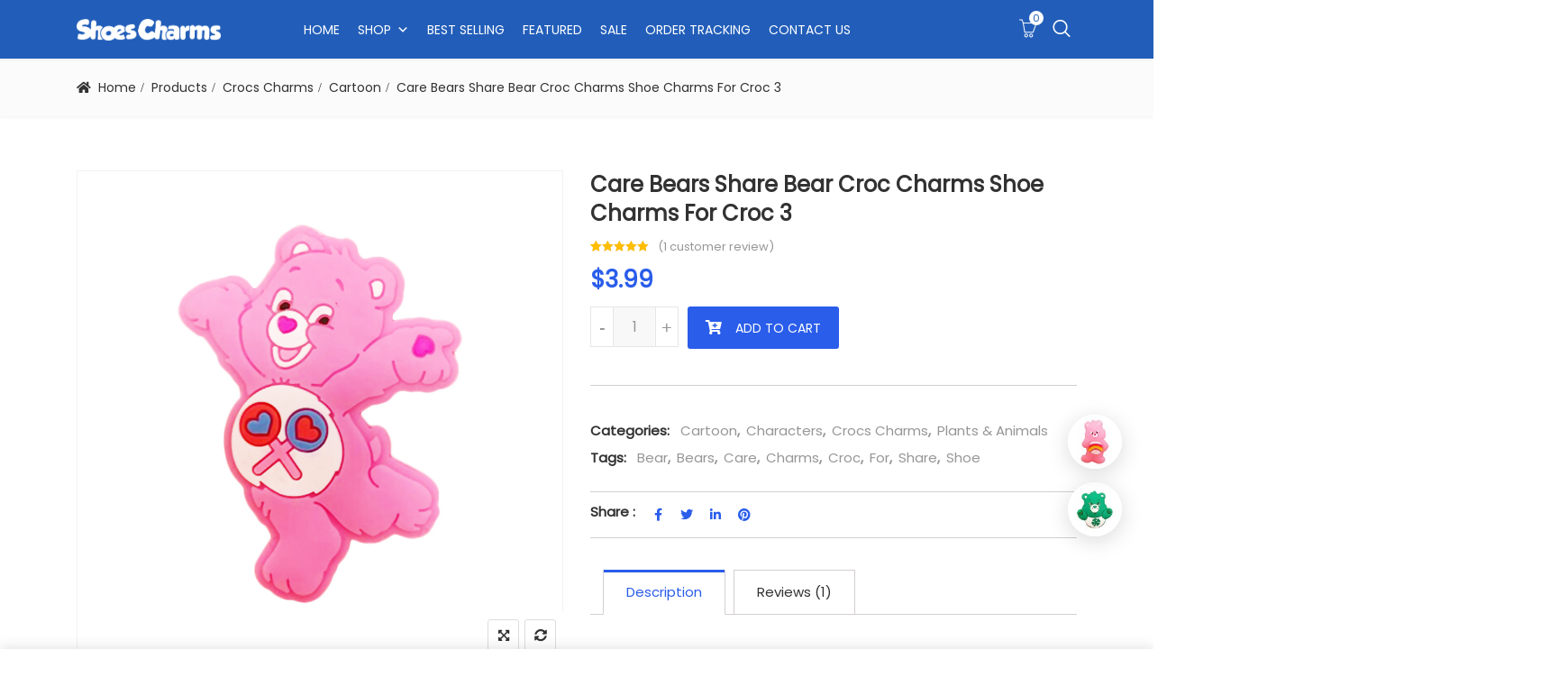

--- FILE ---
content_type: text/html; charset=UTF-8
request_url: https://shoescharms.com/care-bears-share-bear-croc-charms-shoe-charms-for-croc-3/
body_size: 21651
content:
<!DOCTYPE html>
<html lang="en-US">
<head>
<meta charset="UTF-8">
<meta name="viewport" content="width=device-width, initial-scale=1">
<meta name="format-detection" content="telephone=no" />
<link rel="profile" href="https://gmpg.org/xfn/11">
<link rel="pingback" href="https://shoescharms.com/xmlrpc.php">
    <style>
        #wpadminbar #wp-admin-bar-vtrts_free_top_button .ab-icon:before {
            content: "\f185";
            color: #1DAE22;
            top: 3px;
        }
    </style>
    <meta name='robots' content='index, follow, max-image-preview:large, max-snippet:-1, max-video-preview:-1' />

	<!-- This site is optimized with the Yoast SEO plugin v21.7 - https://yoast.com/wordpress/plugins/seo/ -->
	<title>Care Bears Share Bear Croc Charms Shoe Charms For Croc 3 - ShoesCharms.com - Customize your shoes with shoe charms</title>
	<link rel="canonical" href="https://shoescharms.com/care-bears-share-bear-croc-charms-shoe-charms-for-croc-3/" />
	<meta property="og:locale" content="en_US" />
	<meta property="og:type" content="article" />
	<meta property="og:title" content="Care Bears Share Bear Croc Charms Shoe Charms For Croc 3 - ShoesCharms.com - Customize your shoes with shoe charms" />
	<meta property="og:description" content="Care Bears Share Bear Croc Charms shoe charms can fit croc shoes perfectly Great Gift or Give as Party Favors. Fun to collect, mix and match. Press the holder of the Shoe Charms Buttons into the holes of the shoes or wristband." />
	<meta property="og:url" content="https://shoescharms.com/care-bears-share-bear-croc-charms-shoe-charms-for-croc-3/" />
	<meta property="og:site_name" content="ShoesCharms.com - Customize your shoes with shoe charms" />
	<meta property="article:modified_time" content="2025-08-12T02:11:29+00:00" />
	<meta property="og:image" content="https://shoescharms.com/wp-content/uploads/2021/12/h4-10.jpg" />
	<meta property="og:image:width" content="1000" />
	<meta property="og:image:height" content="1000" />
	<meta property="og:image:type" content="image/jpeg" />
	<meta name="twitter:card" content="summary_large_image" />
	<meta name="twitter:label1" content="Est. reading time" />
	<meta name="twitter:data1" content="1 minute" />
	<script type="application/ld+json" class="yoast-schema-graph">{"@context":"https://schema.org","@graph":[{"@type":"WebPage","@id":"https://shoescharms.com/care-bears-share-bear-croc-charms-shoe-charms-for-croc-3/","url":"https://shoescharms.com/care-bears-share-bear-croc-charms-shoe-charms-for-croc-3/","name":"Care Bears Share Bear Croc Charms Shoe Charms For Croc 3 - ShoesCharms.com - Customize your shoes with shoe charms","isPartOf":{"@id":"http://localhost/shoescharms/#website"},"primaryImageOfPage":{"@id":"https://shoescharms.com/care-bears-share-bear-croc-charms-shoe-charms-for-croc-3/#primaryimage"},"image":{"@id":"https://shoescharms.com/care-bears-share-bear-croc-charms-shoe-charms-for-croc-3/#primaryimage"},"thumbnailUrl":"https://shoescharms.com/wp-content/uploads/2021/12/h4-10.jpg","datePublished":"2021-12-10T00:56:48+00:00","dateModified":"2025-08-12T02:11:29+00:00","breadcrumb":{"@id":"https://shoescharms.com/care-bears-share-bear-croc-charms-shoe-charms-for-croc-3/#breadcrumb"},"inLanguage":"en-US","potentialAction":[{"@type":"ReadAction","target":["https://shoescharms.com/care-bears-share-bear-croc-charms-shoe-charms-for-croc-3/"]}]},{"@type":"ImageObject","inLanguage":"en-US","@id":"https://shoescharms.com/care-bears-share-bear-croc-charms-shoe-charms-for-croc-3/#primaryimage","url":"https://shoescharms.com/wp-content/uploads/2021/12/h4-10.jpg","contentUrl":"https://shoescharms.com/wp-content/uploads/2021/12/h4-10.jpg","width":1000,"height":1000},{"@type":"BreadcrumbList","@id":"https://shoescharms.com/care-bears-share-bear-croc-charms-shoe-charms-for-croc-3/#breadcrumb","itemListElement":[{"@type":"ListItem","position":1,"name":"Home","item":"http://localhost/shoescharms/"},{"@type":"ListItem","position":2,"name":"Shop","item":"http://localhost/shoescharms/shop/"},{"@type":"ListItem","position":3,"name":"Care Bears Share Bear Croc Charms Shoe Charms For Croc 3"}]},{"@type":"WebSite","@id":"http://localhost/shoescharms/#website","url":"http://localhost/shoescharms/","name":"ShoesCharms.com - Customize your shoes with shoe charms","description":"","publisher":{"@id":"http://localhost/shoescharms/#/schema/person/bfa4d8b412d79af740bae0b3ddffeed9"},"potentialAction":[{"@type":"SearchAction","target":{"@type":"EntryPoint","urlTemplate":"http://localhost/shoescharms/?s={search_term_string}"},"query-input":"required name=search_term_string"}],"inLanguage":"en-US"},{"@type":["Person","Organization"],"@id":"http://localhost/shoescharms/#/schema/person/bfa4d8b412d79af740bae0b3ddffeed9","name":"admin","image":{"@type":"ImageObject","inLanguage":"en-US","@id":"http://localhost/shoescharms/#/schema/person/image/","url":"https://shoescharms.com/wp-content/uploads/2021/06/SHOESCHARMS-2-01.png","contentUrl":"https://shoescharms.com/wp-content/uploads/2021/06/SHOESCHARMS-2-01.png","width":647,"height":647,"caption":"admin"},"logo":{"@id":"http://localhost/shoescharms/#/schema/person/image/"},"sameAs":["https://shoescharms.com"]}]}</script>
	<!-- / Yoast SEO plugin. -->


<link rel='dns-prefetch' href='//fonts.googleapis.com' />
<link rel='preconnect' href='https://fonts.gstatic.com' crossorigin />
<link rel='stylesheet' id='classic-theme-styles-css' href='https://shoescharms.com/wp-includes/css/classic-themes.min.css?ver=6.2.8' type='text/css' media='all' />
<link rel='stylesheet' id='redux-extendify-styles-css' href='https://shoescharms.com/wp-content/plugins/redux-framework/redux-core/assets/css/extendify-utilities.css?ver=4.4.4' type='text/css' media='all' />
<link rel='stylesheet' id='advanced-flat-rate-shipping-for-woocommerce-css' href='https://shoescharms.com/wp-content/plugins/advanced-flat-rate-shipping-method-for-woocommerce/public/css/advanced-flat-rate-shipping-for-woocommerce-public.css?ver=4.3' type='text/css' media='all' />
<link rel='stylesheet' id='font-awesome-min-css' href='https://shoescharms.com/wp-content/plugins/advanced-flat-rate-shipping-method-for-woocommerce/public/css/font-awesome.min.css?ver=4.3' type='text/css' media='all' />
<link rel='stylesheet' id='pgssl-front-css' href='https://shoescharms.com/wp-content/plugins/pgs-core/social-login/assets/css/pgssl-front.css?ver=6.2.8' type='text/css' media='all' />
<link rel='stylesheet' id='rs-plugin-settings-css' href='https://shoescharms.com/wp-content/plugins/revslider/public/assets/css/rs6.css?ver=6.4.6' type='text/css' media='all' />
<style id='rs-plugin-settings-inline-css' type='text/css'>
#rs-demo-id {}
</style>
<link rel='stylesheet' id='photoswipe-css' href='https://shoescharms.com/wp-content/plugins/woocommerce/assets/css/photoswipe/photoswipe.min.css?ver=7.8.2' type='text/css' media='all' />
<link rel='stylesheet' id='photoswipe-default-skin-css' href='https://shoescharms.com/wp-content/plugins/woocommerce/assets/css/photoswipe/default-skin/default-skin.min.css?ver=7.8.2' type='text/css' media='all' />
<link rel='stylesheet' id='woocommerce-layout-css' href='https://shoescharms.com/wp-content/plugins/woocommerce/assets/css/woocommerce-layout.css?ver=7.8.2' type='text/css' media='all' />
<link rel='stylesheet' id='woocommerce-smallscreen-css' href='https://shoescharms.com/wp-content/plugins/woocommerce/assets/css/woocommerce-smallscreen.css?ver=7.8.2' type='text/css' media='only screen and (max-width: 768px)' />
<link rel='stylesheet' id='woocommerce-general-css' href='https://shoescharms.com/wp-content/plugins/woocommerce/assets/css/woocommerce.css?ver=7.8.2' type='text/css' media='all' />
<style id='woocommerce-inline-inline-css' type='text/css'>
.woocommerce form .form-row .required { visibility: visible; }
</style>
<style id='wptangtoc-lazy-load-css-inline-css' type='text/css'>
img.wptangtoc-lazy{opacity: 0;}.wptangtoc-lazy.loaded,.wptangtoc-lazy img.loaded{-webkit-transition: opacity .3s ease-in;-moz-transition: opacity .3s ease-in;transition: opacity .3s ease-in;opacity: 1;}

</style>
<link rel='stylesheet' id='megamenu-css' href='https://shoescharms.com/wp-content/uploads/maxmegamenu/style.css?ver=def025' type='text/css' media='all' />
<link rel='stylesheet' id='dashicons-css' href='https://shoescharms.com/wp-includes/css/dashicons.min.css?ver=6.2.8' type='text/css' media='all' />
<link rel='stylesheet' id='woo-variation-swatches-css' href='https://shoescharms.com/wp-content/plugins/woo-variation-swatches/assets/css/frontend.min.css?ver=1689122066' type='text/css' media='all' />
<style id='woo-variation-swatches-inline-css' type='text/css'>
:root {
--wvs-tick:url("data:image/svg+xml;utf8,%3Csvg filter='drop-shadow(0px 0px 2px rgb(0 0 0 / .8))' xmlns='http://www.w3.org/2000/svg'  viewBox='0 0 30 30'%3E%3Cpath fill='none' stroke='%232a5dea' stroke-linecap='round' stroke-linejoin='round' stroke-width='4' d='M4 16L11 23 27 7'/%3E%3C/svg%3E");

--wvs-cross:url("data:image/svg+xml;utf8,%3Csvg filter='drop-shadow(0px 0px 5px rgb(255 255 255 / .6))' xmlns='http://www.w3.org/2000/svg' width='72px' height='72px' viewBox='0 0 24 24'%3E%3Cpath fill='none' stroke='%23ff0000' stroke-linecap='round' stroke-width='0.6' d='M5 5L19 19M19 5L5 19'/%3E%3C/svg%3E");
--wvs-position:flex-start;
--wvs-single-product-large-item-width:40px;
--wvs-single-product-large-item-height:40px;
--wvs-single-product-large-item-font-size:16px;
--wvs-single-product-item-width:60px;
--wvs-single-product-item-height:60px;
--wvs-single-product-item-font-size:16px;
--wvs-archive-product-item-width:60px;
--wvs-archive-product-item-height:60px;
--wvs-archive-product-item-font-size:16px;
--wvs-tooltip-background-color:#333333;
--wvs-tooltip-text-color:#FFFFFF;
--wvs-item-box-shadow:0 0 0 1px #a8a8a8;
--wvs-item-background-color:#FFFFFF;
--wvs-item-text-color:#000000;
--wvs-hover-item-box-shadow:0 0 0 3px #000000;
--wvs-hover-item-background-color:#FFFFFF;
--wvs-hover-item-text-color:#000000;
--wvs-selected-item-box-shadow:0 0 0 2px #2a5dea;
--wvs-selected-item-background-color:#FFFFFF;
--wvs-selected-item-text-color:#000000}
</style>
<link rel='stylesheet' id='flaticon-css' href='https://shoescharms.com/wp-content/themes/ciyashop/includes/icons/flaticon/flaticon.css?ver=4.8.1' type='text/css' media='all' />
<link rel='stylesheet' id='themefy-css' href='https://shoescharms.com/wp-content/themes/ciyashop/includes/icons/themefy/themefy.css?ver=4.8.1' type='text/css' media='all' />
<link rel='stylesheet' id='font-awesome-css' href='https://shoescharms.com/wp-content/themes/ciyashop/fonts/font-awesome/css/all.min.css?ver=5.12.0' type='text/css' media='all' />
<link rel='stylesheet' id='font-awesome-shims-css' href='https://shoescharms.com/wp-content/themes/ciyashop/fonts/font-awesome/css/v4-shims.min.css?ver=5.12.0' type='text/css' media='all' />
<link rel='stylesheet' id='bootstrap-css' href='https://shoescharms.com/wp-content/themes/ciyashop/css/bootstrap.min.css?ver=4.1.1' type='text/css' media='all' />
<link rel='stylesheet' id='select2-css' href='https://shoescharms.com/wp-content/plugins/woocommerce/assets/css/select2.css?ver=7.8.2' type='text/css' media='all' />
<link rel='stylesheet' id='jquery-ui-css' href='https://shoescharms.com/wp-content/themes/ciyashop/css/jquery-ui/jquery-ui.min.css?ver=1.11.4' type='text/css' media='all' />
<link rel='stylesheet' id='owl-carousel-css' href='https://shoescharms.com/wp-content/themes/ciyashop/css/owl-carousel.min.css?ver=2.2.0' type='text/css' media='all' />
<link rel='stylesheet' id='magnific-popup-css' href='https://shoescharms.com/wp-content/themes/ciyashop/css/magnific-popup.min.css?ver=3.5.2' type='text/css' media='all' />
<link rel='stylesheet' id='slick-css' href='https://shoescharms.com/wp-content/themes/ciyashop/css/slick-slider/slick.min.css?ver=1.0.10' type='text/css' media='all' />
<link rel='stylesheet' id='slick-theme-css' href='https://shoescharms.com/wp-content/themes/ciyashop/css/slick-slider/slick-theme.min.css?ver=1.0.10' type='text/css' media='all' />
<link rel='stylesheet' id='slicknav-css' href='https://shoescharms.com/wp-content/themes/ciyashop/css/slicknav.min.css?ver=1.0.10' type='text/css' media='all' />
<link rel='stylesheet' id='custom-header-style-css' href='https://shoescharms.com/wp-content/themes/ciyashop/css/header-style.min.css?ver=4.8.1' type='text/css' media='all' />
<link rel='stylesheet' id='ciyashop-shortcodes-style-css' href='https://shoescharms.com/wp-content/themes/ciyashop/css/shortcodes.min.css?ver=4.8.1' type='text/css' media='all' />
<link rel='stylesheet' id='ciyashop-style-css' href='https://shoescharms.com/wp-content/themes/ciyashop/css/style.min.css?ver=4.8.1' type='text/css' media='all' />
<style id='ciyashop-style-inline-css' type='text/css'>
.ciyashop-site-layout-boxed #page,.ciyashop-site-layout-framed #page,.ciyashop-site-layout-rounded #page {
  max-width: 1300px;
}
.ciyashop-site-layout-boxed .vc_row[data-vc-full-width="true"]:not([data-vc-stretch-content="true"]) {
  padding-right: 0px !important;
  padding-left: 0px !important;
}
.ciyashop-site-layout-boxed .vc_row[data-vc-full-width="true"] {
  margin-left: -15px !important;
  margin-right: -15px !important;
}
.site-header .site-title img {
  max-height: 40px;
}
.device-type-mobile .site-header .site-title img {
  max-height: 40px;
}
.site-header .sticky-site-title img {
  max-height: 35px;
}
#preloader {
  background-color: #ffffff;
}

				header.site-header .header-main, .header-mobile, .header-style-right-topbar-main .header-main-bottom,
				.header-above-content .header-main-bg-color-custom .woo-tools-cart .cart-link .count,
				.header-above-content .header-main-bg-color-custom .woo-tools-wishlist .ciyashop-wishlist-count {
  background-color: rgba(34,94,185,1);
}
.header-main-bg-color-custom .woo-tools-cart .cart-link .count, .header-main-bg-color-custom .woo-tools-wishlist .ciyashop-wishlist-count {
  color: rgba(34,94,185,1);
}
.header-main, .header-main .woo-tools-actions > li i, .header-main .search-button-wrap .search-button, .header-mobile .woo-tools-actions > li i, .header-mobile .mobile-butoon-search > a, .header-mobile .mobile-butoon-menu > a {
  color: #FFFFFF;
}
.header-mobile .mobile-butoon-menu span, .header-mobile .mobile-butoon-menu span:before, .header-mobile .mobile-butoon-menu span:after {
  background-color: #FFFFFF;
}

				.header-main a, 
				.header-style-menu-center .primary-nav .primary-menu > li > a, 
				.header-style-menu-right .primary-nav .primary-menu > li > a, 
				.header-style-right-topbar-main .header-nav .primary-nav .primary-menu > li > a, 
				.header-above-content .header-main-bg-color-custom .woo-tools-cart .cart-link .count,
				.header-above-content .header-main-bg-color-custom .woo-tools-wishlist .ciyashop-wishlist-count {
  color: #ffffff;
}
.header-main a:hover, .woo-tools-actions > li i:hover, .site-header .search-button-wrap .search-button:hover, .header-style-menu-center .header-main-bg-color-custom .primary-nav .primary-menu > li > a:hover, .header-style-right-topbar-main .header-main-bg-color-custom .primary-nav .primary-menu > li > a:hover, 
.header-style-right-topbar-main .header-main.header-main-bg-color-custom .primary-nav .primary-menu > li.current-menu-item > a, 
.header-style-right-topbar-main .header-main.header-main-bg-color-custom .primary-nav .primary-menu > li.current-menu-item > a:before,
.header-style-right-topbar-main .header-main.header-main-bg-color-custom .primary-nav .primary-menu > li.current-menu-item > a,
.header-style-right-topbar-main .header-main.header-main-bg-color-custom .primary-nav .primary-menu > li.current-menu-ancestor > a,
.header-style-right-topbar-main .header-main.header-main-bg-color-custom .primary-nav .primary-menu > li.current-menu-ancestor > a, 
.header-style-right-topbar-main .header-main-bg-color-custom .primary-nav .primary-menu > li.current-menu-ancestor > a, 
.header-style-right-topbar-main .header-main-bg-color-custom .primary-nav .primary-menu > li.current-menu-ancestor > a:before, 
.header-style-logo-center .header-main .woo-tools-actions > li > a:hover i, .header-main.header-main-bg-color-custom .woo-tools-actions > li i:hover, 
.header-style-default .header-main.header-nav-bg-color-custom .primary-menu > li:hover > a, 
.header-style-default .header-main.header-nav-bg-color-custom .primary-menu > li > a:hover,
.header-style-logo-center .header-main.header-nav-bg-color-custom .primary-menu > li:hover > a, 
.header-style-logo-center .header-main.header-nav-bg-color-custom .primary-menu > li > a:hover,
.header-style-menu-center .header-main.header-main-bg-color-custom .primary-menu > li:hover > a, 
.header-style-menu-center .header-main.header-main-bg-color-custom .primary-menu > li > a:hover,
.header-style-menu-right .header-main.header-main-bg-color-custom .primary-menu > li:hover > a, 
.header-style-menu-right .header-main.header-main-bg-color-custom .primary-menu > li > a:hover,
.header-style-topbar-with-main-header .header-main.header-nav-bg-color-custom .primary-menu > li:hover > a, 
.header-style-topbar-with-main-header .header-main.header-nav-bg-color-custom .primary-menu > li > a:hover,
.header-style-right-topbar-main .header-main.header-main-bg-color-custom .primary-menu > li:hover > a, 
.header-style-right-topbar-main .header-main.header-main-bg-color-custom .primary-menu > li > a:hover,
.header-style-menu-center .header-main.header-main-bg-color-custom .primary-menu > li.current-menu-item > a, 
.header-style-menu-center .header-main.header-main-bg-color-custom .primary-menu > li.current-menu-ancestor > a,
.header-style-menu-right .header-main.header-main-bg-color-custom .primary-menu > li.current-menu-item > a, 
.header-style-menu-right .header-main.header-main-bg-color-custom .primary-menu > li.current-menu-ancestor > a {
  color: #ffffff;
}

			.header-style-menu-center .primary-nav .primary-menu > li > a:after,
			.header-style-menu-right .primary-nav .primary-menu > li > a:after, 
			.header-main-bg-color-custom .woo-tools-cart .cart-link .count,
			.header-main-bg-color-custom .woo-tools-wishlist .ciyashop-wishlist-count
			 {
  background-color: #ffffff;
}
#header-sticky {
  background-color: #225eb9;
}
#header-sticky, .main-navigation-sticky .primary-menu > li > a, .main-navigation-sticky #mega-menu-wrap-primary #mega-menu-primary > li.mega-menu-item > a.mega-menu-link, .header-sticky-inner .woo-tools-actions > li i {
  color: #ffffff;
}
#header-sticky #site-navigation-sticky-mobile .slicknav_menu .slicknav_icon-bar {
  background-color: #ffffff;
}
.main-navigation-sticky .primary-menu > li:hover > a, .main-navigation-sticky .primary-menu > li > a:hover, .main-navigation-sticky .primary-menu > li.current-menu-item > a, .main-navigation-sticky .primary-menu > li.current-menu-ancestor > a, .main-navigation-sticky .primary-menu > li.current-menu-ancestor > a:before, .main-navigation-sticky #mega-menu-wrap-primary #mega-menu-primary > li.mega-menu-item > a.mega-menu-link:hover, .site-header .header-sticky #mega-menu-wrap-primary #mega-menu-primary > li.mega-menu-item.mega-current_page_item > a.mega-menu-link,
.site-header .header-sticky #mega-menu-wrap-primary #mega-menu-primary > li.mega-menu-item.mega-current-menu-ancestor > a.mega-menu-link, 
.main-navigation-sticky .primary-menu > li.current-menu-item > a:before, 
.main-navigation-sticky .primary-menu > li.current-menu-ancestor > a:before, 
.main-navigation-sticky .primary-menu > li.current_page_item > a,
.header-sticky-inner .woo-tools-actions > li i:hover {
  color: #DD3333;
}

			#header-sticky .primary-menu > li:before, 
			.header-sticky-inner .woo-tools-cart .cart-link .count, 
			.header-sticky-inner .woo-tools-wishlist .ciyashop-wishlist-count {
  background-color: #DD3333;
}
.inner-intro {
  height: 150px;
}
.header_intro_bg-image {
  background-image: url('https://shoescharms.com/wp-content/uploads/2018/02/kids-page-header.jpg');
}
body,html {
  font-family: "Poppins", sans-serif;
  font-weight: 400;
  line-height: 24px;
  font-size: 14px;
}
h1 {
  font-family: "Poppins", sans-serif;
  font-weight: 400;
  line-height: 44px;
  font-size: 44px;
}
h2,.deal-banner .caption h2 {
  font-family: "Poppins", sans-serif;
  font-weight: 400;
  line-height: 35px;
  font-size: 36px;
}
h3 {
  font-family: "Poppins", sans-serif;
  font-weight: 400;
  line-height: 28px;
  font-size: 30px;
}
h4,
.vc_custom_heading h4 {
  font-family: "Poppins", sans-serif;
  font-weight: 400;
  line-height: 24px;
  font-size: 24px;
}
h5,
.vc_custom_heading h5,
.testimonials h5 {
  font-family: "Poppins", sans-serif;
  font-weight: 400;
  line-height: 20px;
  font-size: 20px;
}
h6,
.share h5, 
.share ul,
.sidebar .widget .item-detail h4 {
  font-family: "Lato", sans-serif;
  font-weight: 400;
  line-height: 18px;
  font-size: 18px;
}
footer.site-footer {
  background-color: #1c2738;
}
.site-footer .widget .widget-title {
  color: #ffffff;
}
.site-footer h1,
		.site-footer h2,
		.site-footer h3,
		.site-footer h4,
		.site-footer h5,
		.site-footer h6,
		.site-footer,
		.site-footer a:hover,
		.site-footer .widget ul li a,
		.site-footer .widget_archive ul li:before, 
		.site-footer .widget_meta ul li:before,
		.site-footer .widget select,
		.site-footer table th,
		.site-footer table caption,
		.site-footer input[type=text], 
		.site-footer input[type=email], 
		.site-footer input[type=search], 
		.site-footer input[type=password], 
		.site-footer textarea,
		.site-footer .widget_rss ul li,
		.site-footer .widget_search .search-button,
		.site-footer .widget_tag_cloud .tagcloud a.tag-cloud-link,
		.site-footer .widget_pgs_contact_widget ul li,
		.site-footer .widget_pgs_bestseller_widget .item-detail del .amount,
		.site-footer .widget_pgs_featured_products_widget .item-detail del .amount,
		.site-footer .widget_recent_entries .recent-post .recent-post-info a,
		.site-footer .woocommerce .widget_shopping_cart .total strong, 
		.site-footer .woocommerce.widget_shopping_cart .total strong,
		.site-footer .widget-woocommerce-currency-rates ul.woocs_currency_rates li strong,
		.site-footer .woocommerce-currency-switcher-form a.dd-selected:not([href]):not([tabindex]),
		.site-footer .widget_product_tag_cloud .tagcloud a,
		.site-footer .select2-container--default .select2-selection--single .select2-selection__rendered,
		.site-footer .widget.widget_recent_comments ul li a,
		.site-footer .woocommerce ul.product_list_widget li a,
		.site-footer blockquote,
		.pgs-opening-hours ul li {
  color: #eaeaea;
}
.site-footer a,
		.site-footer .widget ul li > a:hover,
		.site-footer .widget_archive ul li,
		.site-footer .widget_categories ul li .widget_categories-post-count,
		.site-footer .widget_search .search-button:hover,
		.site-footer .widget_pgs_contact_widget ul li i,
		.site-footer .widget_pgs_bestseller_widget .item-detail .amount,
		.site-footer .widget_pgs_featured_products_widget .item-detail .amount,
		.site-footer .widget.widget_recent_comments ul li a:hover,
		.site-footer .widget_recent_entries .recent-post .recent-post-info .post-date i,
		.site-footer .widget_recent_entries .recent-post .recent-post-info a:hover,
		.site-footer .woocommerce .widget_shopping_cart .total .amount, 
		.site-footer .woocommerce.widget_shopping_cart .total .amount,
		.site-footer .widget-woocommerce-currency-rates ul.woocs_currency_rates li,
		.site-footer .WOOCS_SELECTOR .dd-desc,
		.site-footer .widget_product_categories ul li .count,
		.site-footer .widget_products ins,
		.woocommerce .site-footer .widget_top_rated_products ul.product_list_widget li ins,
		.widget_top_rated_products ins,
		.site-footer .woocommerce ul.cart_list li a:hover, 
		.site-footer .woocommerce ul.product_list_widget li a:hover,
		.pgs-opening-hours ul li i {
  color: #225eb9;
}
.site-footer .site-info {
  background: rgba(255,255,255,1);
}
.site-footer .site-info, .site-footer .footer-widget a {
  color: #969696;
}
.site-footer .footer-widget a:hover {
  color: #225EB9;
}

</style>
<link rel='stylesheet' id='ciyashop-responsive-shortcode-css' href='https://shoescharms.com/wp-content/themes/ciyashop/css/responsive-shortcode.min.css?ver=4.8.1' type='text/css' media='all' />
<link rel='stylesheet' id='ciyashop-responsive-css' href='https://shoescharms.com/wp-content/themes/ciyashop/css/responsive.min.css?ver=4.8.1' type='text/css' media='all' />
<link rel='stylesheet' id='ciyashop-color-customize-css' href='https://shoescharms.com/wp-content/uploads/ciyashop/color_customize.css?ver=1677667646' type='text/css' media='all' />
<style id='ciyashop-color-customize-inline-css' type='text/css'>
@media (min-width: 1200px){
	.container {max-width: 1140px;}
}

.ciyashop-promo-popup{width: 600px; border: 10px solid #225eb9;}
.ciyashop-promo-popup .pgscore_newsletter_wrapper {width: 80%; margin: 0 auto; margin-top: 20px;}
.ciyashop-promo-popup .newsletter_form .input-area{display: table-cell;}
.ciyashop-promo-popup .newsletter_form .button-area .btn {width: 100%; line-height: 46px; margin-left: 10px;}

/*================================*/
/* Contact Form */
/*================================*/
.box-shadow {box-shadow: 0 10px 40px rgba(0,0,0,0.07);}
.form-7 .form-group{margin-top: 15px; margin-bottom: 0px;}
.form-7 label{margin-bottom: 5px; display: block;}
.form-7 input{background: #ffffff; border: 1px solid #e8e8e8; height: 45px; padding: 0 15px;}
.form-7 textarea{background: #ffffff; border: 1px solid #e8e8e8; height: 130px; padding: 15px;}
.form-7 .wpcf7-submit{padding: 5px 30px; border: none; height: auto; margin-top: 15px;}

@media only screen and (min-width: 1170px){
.site-header #mega-menu-wrap-primary #mega-menu-primary > li.mega-menu-megamenu>.mega-sub-menu {
    width: 1110px;
    left: 50%;
    -webkit-transform: translateX(-50%); -ms-transform: translateX(-50%); transform: translateX(-50%);}
}
</style>
<link rel='stylesheet' id='mpc-massive-style-css' href='https://shoescharms.com/wp-content/plugins/mpc-massive/assets/css/mpc-styles.css?ver=2.4.8' type='text/css' media='all' />
<link rel="preload" as="style" href="https://fonts.googleapis.com/css?family=Poppins:400%7CLato:400&#038;display=swap&#038;ver=1677667646" /><link rel="stylesheet" href="https://fonts.googleapis.com/css?family=Poppins:400%7CLato:400&#038;display=swap&#038;ver=1677667646" media="print" onload="this.media='all'"><noscript><link rel="stylesheet" href="https://fonts.googleapis.com/css?family=Poppins:400%7CLato:400&#038;display=swap&#038;ver=1677667646" /></noscript><script type="text/template" id="tmpl-variation-template">
			<div class="woocommerce-variation-description">{{{ data.variation.variation_description }}}</div>
	
	<div class="woocommerce-variation-price">{{{ data.variation.price_html }}}</div>
	<div class="woocommerce-variation-availability">{{{ data.variation.availability_html }}}</div>
</script>
<script type="text/template" id="tmpl-unavailable-variation-template">
	<p>Sorry, this product is unavailable. Please choose a different combination.</p>
</script>
<script type='text/javascript' id='ahc_front_js-js-extra'>
/* <![CDATA[ */
var ahc_ajax_front = {"ajax_url":"https:\/\/shoescharms.com\/wp-admin\/admin-ajax.php","page_id":"3212","page_title":"Care Bears Share Bear Croc Charms Shoe Charms For Croc 3","post_type":"product"};
/* ]]> */
</script>
<script type='text/javascript' src='https://shoescharms.com/wp-content/plugins/visitors-traffic-real-time-statistics/js/front.js?ver=6.2.8' id='ahc_front_js-js'></script>
<script type='text/javascript' src='https://shoescharms.com/wp-includes/js/jquery/jquery.min.js?ver=3.6.4' id='jquery-core-js'></script>
<script type='text/javascript' src='https://shoescharms.com/wp-includes/js/jquery/jquery-migrate.min.js?ver=3.4.0' id='jquery-migrate-js'></script>
<script type='text/javascript' src='https://shoescharms.com/wp-content/plugins/advanced-flat-rate-shipping-method-for-woocommerce/public/js/advanced-flat-rate-shipping-for-woocommerce-public.js?ver=4.3' id='advanced-flat-rate-shipping-for-woocommerce-js'></script>
<script type='text/javascript' src='https://shoescharms.com/wp-content/plugins/revslider/public/assets/js/rbtools.min.js?ver=6.4.4' id='tp-tools-js'></script>
<script type='text/javascript' src='https://shoescharms.com/wp-content/plugins/revslider/public/assets/js/rs6.min.js?ver=6.4.6' id='revmin-js'></script>
<script type='text/javascript' src='https://shoescharms.com/wp-content/plugins/woocommerce/assets/js/jquery-blockui/jquery.blockUI.min.js?ver=2.7.0-wc.7.8.2' id='jquery-blockui-js'></script>
<script type='text/javascript' id='wc-add-to-cart-js-extra'>
/* <![CDATA[ */
var wc_add_to_cart_params = {"ajax_url":"\/wp-admin\/admin-ajax.php","wc_ajax_url":"\/?wc-ajax=%%endpoint%%","i18n_view_cart":"View cart","cart_url":"https:\/\/shoescharms.com\/cart\/","is_cart":"","cart_redirect_after_add":"no"};
/* ]]> */
</script>
<script type='text/javascript' src='https://shoescharms.com/wp-content/plugins/woocommerce/assets/js/frontend/add-to-cart.min.js?ver=7.8.2' id='wc-add-to-cart-js'></script>
<script type='text/javascript' src='https://shoescharms.com/wp-content/plugins/js_composer/assets/js/vendors/woocommerce-add-to-cart.js?ver=6.8.0' id='vc_woocommerce-add-to-cart-js-js'></script>
<link rel="https://api.w.org/" href="https://shoescharms.com/wp-json/" /><link rel="alternate" type="application/json" href="https://shoescharms.com/wp-json/wp/v2/product/3212" /><meta name="generator" content="Redux 4.4.4" />	<noscript><style>.woocommerce-product-gallery{ opacity: 1 !important; }</style></noscript>
	<meta name="generator" content="Powered by WPBakery Page Builder - drag and drop page builder for WordPress."/>
<meta name="generator" content="Powered by Slider Revolution 6.4.6 - responsive, Mobile-Friendly Slider Plugin for WordPress with comfortable drag and drop interface." />
<link rel="icon" href="https://shoescharms.com/wp-content/uploads/2021/06/SHOESCHARMS-2-01-80x80.png" sizes="32x32" />
<link rel="icon" href="https://shoescharms.com/wp-content/uploads/2021/06/SHOESCHARMS-2-01-300x300.png" sizes="192x192" />
<link rel="apple-touch-icon" href="https://shoescharms.com/wp-content/uploads/2021/06/SHOESCHARMS-2-01-300x300.png" />
<meta name="msapplication-TileImage" content="https://shoescharms.com/wp-content/uploads/2021/06/SHOESCHARMS-2-01-300x300.png" />
<script type="text/javascript">function setREVStartSize(e){
			//window.requestAnimationFrame(function() {				 
				window.RSIW = window.RSIW===undefined ? window.innerWidth : window.RSIW;	
				window.RSIH = window.RSIH===undefined ? window.innerHeight : window.RSIH;	
				try {								
					var pw = document.getElementById(e.c).parentNode.offsetWidth,
						newh;
					pw = pw===0 || isNaN(pw) ? window.RSIW : pw;
					e.tabw = e.tabw===undefined ? 0 : parseInt(e.tabw);
					e.thumbw = e.thumbw===undefined ? 0 : parseInt(e.thumbw);
					e.tabh = e.tabh===undefined ? 0 : parseInt(e.tabh);
					e.thumbh = e.thumbh===undefined ? 0 : parseInt(e.thumbh);
					e.tabhide = e.tabhide===undefined ? 0 : parseInt(e.tabhide);
					e.thumbhide = e.thumbhide===undefined ? 0 : parseInt(e.thumbhide);
					e.mh = e.mh===undefined || e.mh=="" || e.mh==="auto" ? 0 : parseInt(e.mh,0);		
					if(e.layout==="fullscreen" || e.l==="fullscreen") 						
						newh = Math.max(e.mh,window.RSIH);					
					else{					
						e.gw = Array.isArray(e.gw) ? e.gw : [e.gw];
						for (var i in e.rl) if (e.gw[i]===undefined || e.gw[i]===0) e.gw[i] = e.gw[i-1];					
						e.gh = e.el===undefined || e.el==="" || (Array.isArray(e.el) && e.el.length==0)? e.gh : e.el;
						e.gh = Array.isArray(e.gh) ? e.gh : [e.gh];
						for (var i in e.rl) if (e.gh[i]===undefined || e.gh[i]===0) e.gh[i] = e.gh[i-1];
											
						var nl = new Array(e.rl.length),
							ix = 0,						
							sl;					
						e.tabw = e.tabhide>=pw ? 0 : e.tabw;
						e.thumbw = e.thumbhide>=pw ? 0 : e.thumbw;
						e.tabh = e.tabhide>=pw ? 0 : e.tabh;
						e.thumbh = e.thumbhide>=pw ? 0 : e.thumbh;					
						for (var i in e.rl) nl[i] = e.rl[i]<window.RSIW ? 0 : e.rl[i];
						sl = nl[0];									
						for (var i in nl) if (sl>nl[i] && nl[i]>0) { sl = nl[i]; ix=i;}															
						var m = pw>(e.gw[ix]+e.tabw+e.thumbw) ? 1 : (pw-(e.tabw+e.thumbw)) / (e.gw[ix]);					
						newh =  (e.gh[ix] * m) + (e.tabh + e.thumbh);
					}				
					if(window.rs_init_css===undefined) window.rs_init_css = document.head.appendChild(document.createElement("style"));					
					document.getElementById(e.c).height = newh+"px";
					window.rs_init_css.innerHTML += "#"+e.c+"_wrapper { height: "+newh+"px }";				
				} catch(e){
					console.log("Failure at Presize of Slider:" + e)
				}					   
			//});
		  };</script>
		<style type="text/css" id="wp-custom-css">
			@media only screen and (min-width: 1170px) {
	.site-header #mega-menu-wrap-primary #mega-menu-primary > li.mega-menu-megamenu>.mega-sub-menu {
		width: 1010px;
		left: 57%;
	}
}
@media only screen and (max-width: 980px) {
	.td_columm ul.products li.products: ntn-child(n) {
		width: 47.5% !important;
		margin-right: 2.5% !important;
	}
	.td_columm ul.products li.products: ntn-child(2n) {
		margin-right: 0 !important;
	}
}
.vc_tta.vc_general .vc_tta-panels-container {
	margin-top: 35px;
}		</style>
		<noscript><style> .wpb_animate_when_almost_visible { opacity: 1; }</style></noscript><style type="text/css">/** Mega Menu CSS: fs **/</style>
</head>

<body class="product-template-default single single-product postid-3212 theme-ciyashop woocommerce woocommerce-page woocommerce-no-js mega-menu-primary woo-variation-swatches wvs-behavior-blur wvs-theme-ciyashop woocommerce-active cs-ajax-add-to-cart device-type-desktop cart_sticky-on scroll_to_cart-on ciyashop-site-layout-fullwidth cs_mpc_active wpb-js-composer js-comp-ver-6.8.0 vc_responsive">


<div id="page" class="hfeed site">

	
	
		<!--header -->
		<header id="masthead" class="site-header header-style-menu-center">
			<div id="masthead-inner">

				
				
<div class="header-main header-main-bg-color-custom">
	<div class="header-main-wrapper">
		<div class="container">
			<div class="row">
				<div class="col-lg-12">

					
					<div class="row align-items-center justify-content-md-center">
						<div class="col-xl-2 col-lg-2 col-md-3 col-sm-3">
							

<div class="site-title-wrapper">

	
	<div class="site-title">

		
		<a href="https://shoescharms.com/" rel="home">

			
					<img class="img-fluid" src="https://shoescharms.com/wp-content/uploads/2021/06/LOGO-PNG.png" alt="ShoesCharms.com &#8211; Customize your shoes with shoe charms"/>
		
			
		</a>

		
	</div>

	
</div>

						</div>
						<div class="col">
							<div class="row justify-content-center">
									<div class="primary-nav">

		
		<div class="primary-nav-wrapper">
			<nav id="site-navigation" class="main-navigation">
	<div id="mega-menu-wrap-primary" class="mega-menu-wrap mega-menu-wrap-theme-ciyashop-default"><div class="mega-menu-toggle"><div class="mega-toggle-blocks-left"></div><div class="mega-toggle-blocks-center"></div><div class="mega-toggle-blocks-right"><div class='mega-toggle-block mega-menu-toggle-animated-block mega-toggle-block-0' id='mega-toggle-block-0'><button aria-label="Toggle Menu" class="mega-toggle-animated mega-toggle-animated-slider" type="button" aria-expanded="false">
                  <span class="mega-toggle-animated-box">
                    <span class="mega-toggle-animated-inner"></span>
                  </span>
                </button></div></div></div><ul id="mega-menu-primary" class="mega-menu max-mega-menu mega-menu-horizontal mega-menu-theme-ciyashop-default mega-no-js" data-event="hover_intent" data-effect="fade_up" data-effect-speed="200" data-effect-mobile="disabled" data-effect-speed-mobile="0" data-mobile-force-width="false" data-second-click="go" data-document-click="collapse" data-vertical-behaviour="standard" data-breakpoint="768" data-unbind="true" data-mobile-state="collapse_all" data-hover-intent-timeout="300" data-hover-intent-interval="100"><li class='mega-menu-item mega-menu-item-type-post_type mega-menu-item-object-page mega-menu-item-home mega-align-bottom-left mega-menu-flyout mega-menu-item-164' id='mega-menu-item-164'><a class="mega-menu-link" href="https://shoescharms.com/" tabindex="0">Home</a></li><li class='mega-menu-item mega-menu-item-type-post_type mega-menu-item-object-page mega-menu-item-has-children mega-current_page_parent mega-menu-megamenu mega-align-bottom-left mega-menu-grid mega-menu-item-159' id='mega-menu-item-159'><a class="mega-menu-link" href="https://shoescharms.com/shop/" aria-haspopup="true" aria-expanded="false" tabindex="0">Shop<span class="mega-indicator" tabindex="0" role="button" aria-label="Shop submenu"></span></a>
<ul class="mega-sub-menu">
<li class='mega-menu-row' id='mega-menu-159-0'>
	<ul class="mega-sub-menu">
<li class='mega-menu-column mega-menu-columns-3-of-12' id='mega-menu-159-0-0'>
		<ul class="mega-sub-menu">
<li class='mega-menu-item mega-menu-item-type-taxonomy mega-menu-item-object-product_cat mega-menu-item-11799' id='mega-menu-item-11799'><a class="mega-menu-link" href="https://shoescharms.com/crocs-charms/around-the-world/">Around the World</a></li><li class='mega-menu-item mega-menu-item-type-taxonomy mega-menu-item-object-product_cat mega-current-product-ancestor mega-current-menu-parent mega-current-product-parent mega-menu-item-11800' id='mega-menu-item-11800'><a class="mega-menu-link" href="https://shoescharms.com/crocs-charms/characters/">Characters</a></li><li class='mega-menu-item mega-menu-item-type-taxonomy mega-menu-item-object-product_cat mega-menu-item-11801' id='mega-menu-item-11801'><a class="mega-menu-link" href="https://shoescharms.com/crocs-charms/food/">Food</a></li><li class='mega-menu-item mega-menu-item-type-taxonomy mega-menu-item-object-product_cat mega-menu-item-11803' id='mega-menu-item-11803'><a class="mega-menu-link" href="https://shoescharms.com/crocs-charms/metallic-jewelry/">Metallic/Jewelry</a></li><li class='mega-menu-item mega-menu-item-type-taxonomy mega-menu-item-object-product_cat mega-menu-item-11804' id='mega-menu-item-11804'><a class="mega-menu-link" href="https://shoescharms.com/crocs-charms/multi-packs/">Multi-Packs</a></li><li class='mega-menu-item mega-menu-item-type-taxonomy mega-menu-item-object-product_cat mega-current-product-ancestor mega-current-menu-parent mega-current-product-parent mega-menu-item-11805' id='mega-menu-item-11805'><a class="mega-menu-link" href="https://shoescharms.com/crocs-charms/plants-animals/">Plants &amp; Animals</a></li><li class='mega-menu-item mega-menu-item-type-taxonomy mega-menu-item-object-product_cat mega-menu-item-11806' id='mega-menu-item-11806'><a class="mega-menu-link" href="https://shoescharms.com/crocs-charms/sports-interests/">Sports &amp; Interests</a></li><li class='mega-menu-item mega-menu-item-type-taxonomy mega-menu-item-object-product_cat mega-menu-item-11807' id='mega-menu-item-11807'><a class="mega-menu-link" href="https://shoescharms.com/crocs-charms/symbols-letter-sayings/">Symbols, Letter &amp; Sayings</a></li><li class='mega-menu-item mega-menu-item-type-taxonomy mega-menu-item-object-product_cat mega-menu-item-11808' id='mega-menu-item-11808'><a class="mega-menu-link" href="https://shoescharms.com/crocs-charms/vehicles/">Vehicles</a></li>		</ul>
</li><li class='mega-menu-column mega-menu-columns-3-of-12' id='mega-menu-159-0-1'>
		<ul class="mega-sub-menu">
<li class='mega-menu-item mega-menu-item-type-taxonomy mega-menu-item-object-product_cat mega-menu-item-11809' id='mega-menu-item-11809'><a class="mega-menu-link" href="https://shoescharms.com/crocs-charms/anime/">Anime</a></li><li class='mega-menu-item mega-menu-item-type-taxonomy mega-menu-item-object-product_cat mega-menu-item-11810' id='mega-menu-item-11810'><a class="mega-menu-link" href="https://shoescharms.com/crocs-charms/anime/naruto/">Naruto</a></li><li class='mega-menu-item mega-menu-item-type-taxonomy mega-menu-item-object-product_cat mega-menu-item-11811' id='mega-menu-item-11811'><a class="mega-menu-link" href="https://shoescharms.com/crocs-charms/anime/one-piece/">One Piece</a></li><li class='mega-menu-item mega-menu-item-type-taxonomy mega-menu-item-object-product_cat mega-menu-item-11812' id='mega-menu-item-11812'><a class="mega-menu-link" href="https://shoescharms.com/crocs-charms/anime/tokyo-revengers/">Tokyo Revengers</a></li>		</ul>
</li><li class='mega-menu-column mega-menu-columns-3-of-12' id='mega-menu-159-0-2'>
		<ul class="mega-sub-menu">
<li class='mega-menu-item mega-menu-item-type-taxonomy mega-menu-item-object-product_cat mega-menu-item-11802' id='mega-menu-item-11802'><a class="mega-menu-link" href="https://shoescharms.com/crocs-charms/holiday/">Holiday</a></li><li class='mega-menu-item mega-menu-item-type-taxonomy mega-menu-item-object-product_cat mega-menu-item-12224' id='mega-menu-item-12224'><a class="mega-menu-link" href="https://shoescharms.com/crocs-charms/holiday/valentine/">Valentine</a></li><li class='mega-menu-item mega-menu-item-type-taxonomy mega-menu-item-object-product_cat mega-menu-item-12223' id='mega-menu-item-12223'><a class="mega-menu-link" href="https://shoescharms.com/crocs-charms/holiday/patrick-day/">Patrick Day</a></li><li class='mega-menu-item mega-menu-item-type-taxonomy mega-menu-item-object-product_cat mega-menu-item-12222' id='mega-menu-item-12222'><a class="mega-menu-link" href="https://shoescharms.com/crocs-charms/holiday/easter-day/">Easter Day</a></li><li class='mega-menu-item mega-menu-item-type-taxonomy mega-menu-item-object-product_cat mega-menu-item-11814' id='mega-menu-item-11814'><a class="mega-menu-link" href="https://shoescharms.com/crocs-charms/holiday/halloween/">Halloween</a></li><li class='mega-menu-item mega-menu-item-type-taxonomy mega-menu-item-object-product_cat mega-menu-item-11813' id='mega-menu-item-11813'><a class="mega-menu-link" href="https://shoescharms.com/crocs-charms/holiday/christmas/">Christmas</a></li>		</ul>
</li><li class='mega-menu-column mega-menu-columns-3-of-12' id='mega-menu-159-0-3'></li>	</ul>
</li></ul>
</li><li class='mega-menu-item mega-menu-item-type-post_type mega-menu-item-object-page mega-align-bottom-left mega-menu-flyout mega-menu-item-495' id='mega-menu-item-495'><a class="mega-menu-link" href="https://shoescharms.com/best-selling-products/" tabindex="0">Best Selling</a></li><li class='mega-menu-item mega-menu-item-type-post_type mega-menu-item-object-page mega-align-bottom-left mega-menu-flyout mega-menu-item-497' id='mega-menu-item-497'><a class="mega-menu-link" href="https://shoescharms.com/featured/" tabindex="0">Featured</a></li><li class='mega-menu-item mega-menu-item-type-post_type mega-menu-item-object-page mega-align-bottom-left mega-menu-flyout mega-menu-item-496' id='mega-menu-item-496'><a class="mega-menu-link" href="https://shoescharms.com/sale-products/" tabindex="0">Sale</a></li><li class='mega-menu-item mega-menu-item-type-post_type mega-menu-item-object-page mega-align-bottom-left mega-menu-flyout mega-menu-item-523' id='mega-menu-item-523'><a class="mega-menu-link" href="https://shoescharms.com/order-tracking/" tabindex="0">Order Tracking</a></li><li class='mega-menu-item mega-menu-item-type-post_type mega-menu-item-object-page mega-align-bottom-left mega-menu-flyout mega-menu-item-161' id='mega-menu-item-161'><a class="mega-menu-link" href="https://shoescharms.com/contact-us/" tabindex="0">Contact Us</a></li></ul></div></nav>

<nav id="site-navigation-mobile">
	<div id="mega-menu-wrap-primary" class="mega-menu-wrap mega-menu-wrap-theme-ciyashop-default"><div class="mega-menu-toggle"><div class="mega-toggle-blocks-left"></div><div class="mega-toggle-blocks-center"></div><div class="mega-toggle-blocks-right"><div class='mega-toggle-block mega-menu-toggle-animated-block mega-toggle-block-0' id='mega-toggle-block-0'><button aria-label="Toggle Menu" class="mega-toggle-animated mega-toggle-animated-slider" type="button" aria-expanded="false">
                  <span class="mega-toggle-animated-box">
                    <span class="mega-toggle-animated-inner"></span>
                  </span>
                </button></div></div></div><ul id="mega-menu-primary" class="mega-menu max-mega-menu mega-menu-horizontal mega-menu-theme-ciyashop-default mega-no-js" data-event="hover_intent" data-effect="fade_up" data-effect-speed="200" data-effect-mobile="disabled" data-effect-speed-mobile="0" data-mobile-force-width="false" data-second-click="go" data-document-click="collapse" data-vertical-behaviour="standard" data-breakpoint="768" data-unbind="true" data-mobile-state="collapse_all" data-hover-intent-timeout="300" data-hover-intent-interval="100"><li class='mega-menu-item mega-menu-item-type-post_type mega-menu-item-object-page mega-menu-item-home mega-align-bottom-left mega-menu-flyout mega-menu-item-164' id='mega-menu-item-164'><a class="mega-menu-link" href="https://shoescharms.com/" tabindex="0">Home</a></li><li class='mega-menu-item mega-menu-item-type-post_type mega-menu-item-object-page mega-menu-item-has-children mega-current_page_parent mega-menu-megamenu mega-align-bottom-left mega-menu-grid mega-menu-item-159' id='mega-menu-item-159'><a class="mega-menu-link" href="https://shoescharms.com/shop/" aria-haspopup="true" aria-expanded="false" tabindex="0">Shop<span class="mega-indicator" tabindex="0" role="button" aria-label="Shop submenu"></span></a>
<ul class="mega-sub-menu">
<li class='mega-menu-row' id='mega-menu-159-0'>
	<ul class="mega-sub-menu">
<li class='mega-menu-column mega-menu-columns-3-of-12' id='mega-menu-159-0-0'>
		<ul class="mega-sub-menu">
<li class='mega-menu-item mega-menu-item-type-taxonomy mega-menu-item-object-product_cat mega-menu-item-11799' id='mega-menu-item-11799'><a class="mega-menu-link" href="https://shoescharms.com/crocs-charms/around-the-world/">Around the World</a></li><li class='mega-menu-item mega-menu-item-type-taxonomy mega-menu-item-object-product_cat mega-current-product-ancestor mega-current-menu-parent mega-current-product-parent mega-menu-item-11800' id='mega-menu-item-11800'><a class="mega-menu-link" href="https://shoescharms.com/crocs-charms/characters/">Characters</a></li><li class='mega-menu-item mega-menu-item-type-taxonomy mega-menu-item-object-product_cat mega-menu-item-11801' id='mega-menu-item-11801'><a class="mega-menu-link" href="https://shoescharms.com/crocs-charms/food/">Food</a></li><li class='mega-menu-item mega-menu-item-type-taxonomy mega-menu-item-object-product_cat mega-menu-item-11803' id='mega-menu-item-11803'><a class="mega-menu-link" href="https://shoescharms.com/crocs-charms/metallic-jewelry/">Metallic/Jewelry</a></li><li class='mega-menu-item mega-menu-item-type-taxonomy mega-menu-item-object-product_cat mega-menu-item-11804' id='mega-menu-item-11804'><a class="mega-menu-link" href="https://shoescharms.com/crocs-charms/multi-packs/">Multi-Packs</a></li><li class='mega-menu-item mega-menu-item-type-taxonomy mega-menu-item-object-product_cat mega-current-product-ancestor mega-current-menu-parent mega-current-product-parent mega-menu-item-11805' id='mega-menu-item-11805'><a class="mega-menu-link" href="https://shoescharms.com/crocs-charms/plants-animals/">Plants &amp; Animals</a></li><li class='mega-menu-item mega-menu-item-type-taxonomy mega-menu-item-object-product_cat mega-menu-item-11806' id='mega-menu-item-11806'><a class="mega-menu-link" href="https://shoescharms.com/crocs-charms/sports-interests/">Sports &amp; Interests</a></li><li class='mega-menu-item mega-menu-item-type-taxonomy mega-menu-item-object-product_cat mega-menu-item-11807' id='mega-menu-item-11807'><a class="mega-menu-link" href="https://shoescharms.com/crocs-charms/symbols-letter-sayings/">Symbols, Letter &amp; Sayings</a></li><li class='mega-menu-item mega-menu-item-type-taxonomy mega-menu-item-object-product_cat mega-menu-item-11808' id='mega-menu-item-11808'><a class="mega-menu-link" href="https://shoescharms.com/crocs-charms/vehicles/">Vehicles</a></li>		</ul>
</li><li class='mega-menu-column mega-menu-columns-3-of-12' id='mega-menu-159-0-1'>
		<ul class="mega-sub-menu">
<li class='mega-menu-item mega-menu-item-type-taxonomy mega-menu-item-object-product_cat mega-menu-item-11809' id='mega-menu-item-11809'><a class="mega-menu-link" href="https://shoescharms.com/crocs-charms/anime/">Anime</a></li><li class='mega-menu-item mega-menu-item-type-taxonomy mega-menu-item-object-product_cat mega-menu-item-11810' id='mega-menu-item-11810'><a class="mega-menu-link" href="https://shoescharms.com/crocs-charms/anime/naruto/">Naruto</a></li><li class='mega-menu-item mega-menu-item-type-taxonomy mega-menu-item-object-product_cat mega-menu-item-11811' id='mega-menu-item-11811'><a class="mega-menu-link" href="https://shoescharms.com/crocs-charms/anime/one-piece/">One Piece</a></li><li class='mega-menu-item mega-menu-item-type-taxonomy mega-menu-item-object-product_cat mega-menu-item-11812' id='mega-menu-item-11812'><a class="mega-menu-link" href="https://shoescharms.com/crocs-charms/anime/tokyo-revengers/">Tokyo Revengers</a></li>		</ul>
</li><li class='mega-menu-column mega-menu-columns-3-of-12' id='mega-menu-159-0-2'>
		<ul class="mega-sub-menu">
<li class='mega-menu-item mega-menu-item-type-taxonomy mega-menu-item-object-product_cat mega-menu-item-11802' id='mega-menu-item-11802'><a class="mega-menu-link" href="https://shoescharms.com/crocs-charms/holiday/">Holiday</a></li><li class='mega-menu-item mega-menu-item-type-taxonomy mega-menu-item-object-product_cat mega-menu-item-12224' id='mega-menu-item-12224'><a class="mega-menu-link" href="https://shoescharms.com/crocs-charms/holiday/valentine/">Valentine</a></li><li class='mega-menu-item mega-menu-item-type-taxonomy mega-menu-item-object-product_cat mega-menu-item-12223' id='mega-menu-item-12223'><a class="mega-menu-link" href="https://shoescharms.com/crocs-charms/holiday/patrick-day/">Patrick Day</a></li><li class='mega-menu-item mega-menu-item-type-taxonomy mega-menu-item-object-product_cat mega-menu-item-12222' id='mega-menu-item-12222'><a class="mega-menu-link" href="https://shoescharms.com/crocs-charms/holiday/easter-day/">Easter Day</a></li><li class='mega-menu-item mega-menu-item-type-taxonomy mega-menu-item-object-product_cat mega-menu-item-11814' id='mega-menu-item-11814'><a class="mega-menu-link" href="https://shoescharms.com/crocs-charms/holiday/halloween/">Halloween</a></li><li class='mega-menu-item mega-menu-item-type-taxonomy mega-menu-item-object-product_cat mega-menu-item-11813' id='mega-menu-item-11813'><a class="mega-menu-link" href="https://shoescharms.com/crocs-charms/holiday/christmas/">Christmas</a></li>		</ul>
</li><li class='mega-menu-column mega-menu-columns-3-of-12' id='mega-menu-159-0-3'></li>	</ul>
</li></ul>
</li><li class='mega-menu-item mega-menu-item-type-post_type mega-menu-item-object-page mega-align-bottom-left mega-menu-flyout mega-menu-item-495' id='mega-menu-item-495'><a class="mega-menu-link" href="https://shoescharms.com/best-selling-products/" tabindex="0">Best Selling</a></li><li class='mega-menu-item mega-menu-item-type-post_type mega-menu-item-object-page mega-align-bottom-left mega-menu-flyout mega-menu-item-497' id='mega-menu-item-497'><a class="mega-menu-link" href="https://shoescharms.com/featured/" tabindex="0">Featured</a></li><li class='mega-menu-item mega-menu-item-type-post_type mega-menu-item-object-page mega-align-bottom-left mega-menu-flyout mega-menu-item-496' id='mega-menu-item-496'><a class="mega-menu-link" href="https://shoescharms.com/sale-products/" tabindex="0">Sale</a></li><li class='mega-menu-item mega-menu-item-type-post_type mega-menu-item-object-page mega-align-bottom-left mega-menu-flyout mega-menu-item-523' id='mega-menu-item-523'><a class="mega-menu-link" href="https://shoescharms.com/order-tracking/" tabindex="0">Order Tracking</a></li><li class='mega-menu-item mega-menu-item-type-post_type mega-menu-item-object-page mega-align-bottom-left mega-menu-flyout mega-menu-item-161' id='mega-menu-item-161'><a class="mega-menu-link" href="https://shoescharms.com/contact-us/" tabindex="0">Contact Us</a></li></ul></div></nav>
		</div>

		
	</div>
								</div>
						</div>
						<div class="col-xl-2 col-lg-2 col-md-3 col-sm-3">
							<div class="header-nav-right">
							<div class="woo-tools">
	<div class="woo-tools-wrapper">
		<ul class="woo-tools-actions">
				<li class="woo-tools-action woo-tools-cart">
		<a class="cart-link" href="https://shoescharms.com/cart/" title="View Cart (0)"><span class="cart-icon"><i class="glyph-icon pgsicon-ecommerce-empty-shopping-cart"></i></span>		<span class="cart-count count">0</span>
		</a>
		<div class="cart-contents"><div class="widget woocommerce widget_shopping_cart"><div class="widget_shopping_cart_content"></div></div></div>
	</li>
			</ul>
	</div>
</div>
							<div class="search-button-wrap">
	<button type="button" class="btn btn-primary btn-lg search-button" data-toggle="modal" data-target="#search_popup">
		<i class="glyph-icon pgsicon-ecommerce-magnifying-glass"></i>	</button>
</div>
							</div>
						</div>
					</div>

				</div>
			</div>
		</div>
	</div>
</div>


<div class="header-mobile">
	<div class="header-mobile-wrapper">
		<div class="container">
			<div class="row align-items-center">
				<div class="col-6">
					

<div class="site-title-wrapper">

	
	<div class="site-title">

		
		<a href="https://shoescharms.com/" rel="home">

			
					<img class="img-fluid" src="https://shoescharms.com/wp-content/uploads/2021/06/LOGO-PNG.png" alt="ShoesCharms.com &#8211; Customize your shoes with shoe charms"/>
		
			
		</a>

		
	</div>

	
</div>

					<div class="clearfix"></div>
				</div>
				<div class="col-6">
					<div class="mobile-icons">
						<div class="woo-tools">
	<div class="woo-tools-wrapper">
		<ul class="woo-tools-actions">
				<li class="woo-tools-action woo-tools-cart">
		<a class="cart-link" href="https://shoescharms.com/cart/" title="View Cart (0)"><span class="cart-icon"><i class="glyph-icon pgsicon-ecommerce-empty-shopping-cart"></i></span>		<span class="cart-count count">0</span>
		</a>
		<div class="cart-contents"><div class="widget woocommerce widget_shopping_cart"><div class="widget_shopping_cart_content"></div></div></div>
	</li>
			</ul>
	</div>
</div>
						<div class="mobile-butoon mobile-butoon-search">
							<a class="mobile-search-trigger" href="javascript:void(0);">
								<i class="glyph-icon pgsicon-ecommerce-magnifying-glass"></i>							</a>
						</div>
													<div class="mobile-butoon mobile-butoon-menu">
							<a class="mobile-menu-trigger" href="javascript:void(0)">
								<span></span>
							</a>
						</div>
					</div>
				</div>
			</div>
		</div>
		<div class="mobile-search-wrap">
			<div class="header-search-wrap">
				<div class="search_form-wrap">
	<div class="search_form-inner search-bg-white">
		<form class="search-form" role="search" method="get" action="https://shoescharms.com/">
							<div class="search_form-category-wrap">
					<select  name='product_cat' id='search_category_1' class='search_form-category'>
	<option value='0'>All Categories</option>
	<option class="level-0" value="crocs-charms">Crocs Charms</option>
	<option class="level-1" value="anime">&nbsp;&nbsp;&nbsp;Anime</option>
	<option class="level-2" value="bungo-stray-dogs">&nbsp;&nbsp;&nbsp;&nbsp;&nbsp;&nbsp;Bungo Stray Dogs</option>
	<option class="level-2" value="demon-slayer">&nbsp;&nbsp;&nbsp;&nbsp;&nbsp;&nbsp;Demon Slayer</option>
	<option class="level-2" value="haikyuu">&nbsp;&nbsp;&nbsp;&nbsp;&nbsp;&nbsp;Haikyuu</option>
	<option class="level-2" value="hunter-x-hunter">&nbsp;&nbsp;&nbsp;&nbsp;&nbsp;&nbsp;Hunter × Hunter</option>
	<option class="level-2" value="jujutsu-kaisen">&nbsp;&nbsp;&nbsp;&nbsp;&nbsp;&nbsp;Jujutsu Kaisen</option>
	<option class="level-2" value="my-hero-academia">&nbsp;&nbsp;&nbsp;&nbsp;&nbsp;&nbsp;My Hero Academia</option>
	<option class="level-2" value="naruto">&nbsp;&nbsp;&nbsp;&nbsp;&nbsp;&nbsp;Naruto</option>
	<option class="level-2" value="one-piece">&nbsp;&nbsp;&nbsp;&nbsp;&nbsp;&nbsp;One Piece</option>
	<option class="level-2" value="tokyo-revengers">&nbsp;&nbsp;&nbsp;&nbsp;&nbsp;&nbsp;Tokyo Revengers</option>
	<option class="level-1" value="around-the-world">&nbsp;&nbsp;&nbsp;Around the World</option>
	<option class="level-1" value="cartoon">&nbsp;&nbsp;&nbsp;Cartoon</option>
	<option class="level-1" value="characters">&nbsp;&nbsp;&nbsp;Characters</option>
	<option class="level-1" value="food">&nbsp;&nbsp;&nbsp;Food</option>
	<option class="level-1" value="game">&nbsp;&nbsp;&nbsp;Game</option>
	<option class="level-2" value="among-us">&nbsp;&nbsp;&nbsp;&nbsp;&nbsp;&nbsp;Among Us</option>
	<option class="level-2" value="animal-crossing">&nbsp;&nbsp;&nbsp;&nbsp;&nbsp;&nbsp;Animal Crossing</option>
	<option class="level-2" value="genshin-impact">&nbsp;&nbsp;&nbsp;&nbsp;&nbsp;&nbsp;Genshin Impact</option>
	<option class="level-1" value="holiday">&nbsp;&nbsp;&nbsp;Holiday</option>
	<option class="level-2" value="christmas">&nbsp;&nbsp;&nbsp;&nbsp;&nbsp;&nbsp;Christmas</option>
	<option class="level-2" value="easter-day">&nbsp;&nbsp;&nbsp;&nbsp;&nbsp;&nbsp;Easter Day</option>
	<option class="level-2" value="halloween">&nbsp;&nbsp;&nbsp;&nbsp;&nbsp;&nbsp;Halloween</option>
	<option class="level-2" value="patrick-day">&nbsp;&nbsp;&nbsp;&nbsp;&nbsp;&nbsp;Patrick Day</option>
	<option class="level-2" value="valentine">&nbsp;&nbsp;&nbsp;&nbsp;&nbsp;&nbsp;Valentine</option>
	<option class="level-2" value="women-day">&nbsp;&nbsp;&nbsp;&nbsp;&nbsp;&nbsp;Women Day</option>
	<option class="level-1" value="metallic-jewelry">&nbsp;&nbsp;&nbsp;Metallic/Jewelry</option>
	<option class="level-1" value="movie">&nbsp;&nbsp;&nbsp;Movie</option>
	<option class="level-2" value="marvel-universe">&nbsp;&nbsp;&nbsp;&nbsp;&nbsp;&nbsp;Marvel Universe</option>
	<option class="level-2" value="squid-game">&nbsp;&nbsp;&nbsp;&nbsp;&nbsp;&nbsp;Squid Game</option>
	<option class="level-1" value="multi-packs">&nbsp;&nbsp;&nbsp;Multi-Packs</option>
	<option class="level-1" value="plants-animals">&nbsp;&nbsp;&nbsp;Plants &amp; Animals</option>
	<option class="level-1" value="sports-interests">&nbsp;&nbsp;&nbsp;Sports &amp; Interests</option>
	<option class="level-1" value="symbols-letter-sayings">&nbsp;&nbsp;&nbsp;Symbols, Letter &amp; Sayings</option>
	<option class="level-2" value="alphabet-and-numbers">&nbsp;&nbsp;&nbsp;&nbsp;&nbsp;&nbsp;Alphabet And Numbers</option>
	<option class="level-1" value="vehicles">&nbsp;&nbsp;&nbsp;Vehicles</option>
</select>
				</div>
							<div class="search_form-input-wrap">
									<input type="hidden" name="post_type" value="product"/>
									<label class="screen-reader-text" for="header-el-search-1">Search for:</label>
				<div class="search_form-search-field">
					<input type="text" id="header-el-search-1" class="form-control search-form" value="" name="s" placeholder="Enter Search Keyword..." />
				</div>
				<div class="search_form-search-button">
					<input value="" type="submit">
				</div>				
			</div>			
			<div class="ciyashop-auto-compalte-default ciyashop-empty"><ul class="ui-front ui-menu ui-widget ui-widget-content search_form-autocomplete"></ul></div>
		</form>		
	</div>
					<div class="search_form-keywords-wrap">
					<div class="search_form-keywords-title">
						Popular Search					</div>
					<div class="search_form-keywords">
						<ul class="search_form-keywords-list">
												</ul>
					</div>
				</div>
				</div>
			</div>
		</div>
	</div>
</div>


<div id="header-sticky" class="header-sticky header-sticky-desktop-on header-sticky-mobile-on">
	<div class="header-sticky-inner">

		<div class="container">
			<div class="row align-items-center">

				<div class="col-lg-3 col-md-3 col-sm-3">
					
<div class="sticky-site-title-wrapper">

	
	<div class="sticky-site-title h1">

		
		<a href="https://shoescharms.com/" rel="home">

			
					<img class="img-fluid" src="https://shoescharms.com/wp-content/uploads/2021/06/LOGO-PNG.png" alt="ShoesCharms.com &#8211; Customize your shoes with shoe charms"/>
		
			
		</a>

		
	</div>

	
</div>

				</div>

				<div class="col-lg-9 col-md-9 col-sm-9">
					<div class="woo-tools">
	<div class="woo-tools-wrapper">
		<ul class="woo-tools-actions">
				<li class="woo-tools-action woo-tools-cart">
		<a class="cart-link" href="https://shoescharms.com/cart/" title="View Cart (0)"><span class="cart-icon"><i class="glyph-icon pgsicon-ecommerce-empty-shopping-cart"></i></span>		<span class="cart-count count">0</span>
		</a>
		<div class="cart-contents"><div class="widget woocommerce widget_shopping_cart"><div class="widget_shopping_cart_content"></div></div></div>
	</li>
			</ul>
	</div>
</div>
<nav id="site-navigation-sticky" class="main-navigation-sticky"></nav>
<div id="site-navigation-sticky-mobile-wrapper">
	<div id="site-navigation-sticky-mobile"></div>
</div>
				</div>
			</div>
		</div>

	</div><!-- #header-sticky -->
</div>


				
			</div><!-- #masthead-inner -->
		</header><!-- #masthead -->

	
	
	
	<div id="content" class="site-content" tabindex="-1">

				<div class="woocommerce_inner-intro inner-intro">
			<div class="container">
				<div class="row woocommerce_intro-title intro-title align-items-center">
										<div class="col-md-12">
						<ul id="ciyashop_breadcrumbs" class="ciyashop_breadcrumbs page-breadcrumb breadcrumbs"><li class="home"><span class="item-element"><a class="bread-link bread-home" href="https://shoescharms.com" title="Home">Home</a></span></li><li class="item-cat item-custom-post-type-product"><span class="item-element"><a class="bread-cat bread-custom-post-type-product" href="https://shoescharms.com/shop/" title="Products">Products</a></span></li><li class="item-cat"><span class="item-element"><a href="https://shoescharms.com/crocs-charms/">Crocs Charms</a></span></li><li class="item-cat"><span class="item-element"><a href="https://shoescharms.com/crocs-charms/cartoon/">Cartoon</a></span></li><li class="current-item item-3212"><span class="item-element">Care Bears Share Bear Croc Charms Shoe Charms For Croc 3</span></li></ul>					</div> 

				</div>
			</div>
		</div>
		
		<div class="content-wrapper"><!-- .content-wrapper -->
			<div class="container"><!-- .container -->

		<div class="row">

		
		<div class="content col-xl-12"><!-- .content -->

					
			<div class="woocommerce-notices-wrapper"></div>
<div id="product-3212" class="post-3212 product type-product status-publish has-post-thumbnail product_cat-cartoon product_cat-characters product_cat-crocs-charms product_cat-plants-animals product_tag-bear product_tag-bears product_tag-care product_tag-charms product_tag-croc product_tag-for product_tag-share product_tag-shoe first instock shipping-taxable purchasable product-type-simple product_page_style-sticky_gallery">

	<div class="product-content-top row">
		<div class="product-top-left col-xl-6 col-lg-6 col-md-6">
			<div class="product-top-left-inner sticky-top">

			

<div class="ciyashop-product-images product-without-gallery-image">

	
	<div class="ciyashop-product-images-wrapper ciyashop-gallery-style-default ciyashop-gallery-thumb_position-bottom ciyashop-gallery-thumb_vh-horizontal">

		
		<div class="ciyashop-product-gallery ciyashop-product-gallery--with-images">

			
			
			<div class="ciyashop-product-gallery__wrapper" data-default_image_props="{&quot;title&quot;:&quot;Care Bears Share Bear Croc Charms Shoe Charms For Croc 3&quot;,&quot;caption&quot;:&quot;&quot;,&quot;url&quot;:&quot;https:\/\/shoescharms.com\/wp-content\/uploads\/2021\/12\/h4-10.jpg&quot;,&quot;alt&quot;:&quot;Care Bears Share Bear Croc Charms Shoe Charms For Croc 3&quot;,&quot;src&quot;:&quot;https:\/\/shoescharms.com\/wp-content\/uploads\/2021\/12\/h4-10-600x600.jpg&quot;,&quot;srcset&quot;:&quot;https:\/\/shoescharms.com\/wp-content\/uploads\/2021\/12\/h4-10-600x600.jpg 600w, https:\/\/shoescharms.com\/wp-content\/uploads\/2021\/12\/h4-10-300x300.jpg 300w, https:\/\/shoescharms.com\/wp-content\/uploads\/2021\/12\/h4-10-150x150.jpg 150w, https:\/\/shoescharms.com\/wp-content\/uploads\/2021\/12\/h4-10-768x768.jpg 768w, https:\/\/shoescharms.com\/wp-content\/uploads\/2021\/12\/h4-10-100x100.jpg 100w, https:\/\/shoescharms.com\/wp-content\/uploads\/2021\/12\/h4-10-80x80.jpg 80w, https:\/\/shoescharms.com\/wp-content\/uploads\/2021\/12\/h4-10.jpg 1000w&quot;,&quot;sizes&quot;:&quot;(max-width: 600px) 100vw, 600px&quot;,&quot;full_src&quot;:&quot;https:\/\/shoescharms.com\/wp-content\/uploads\/2021\/12\/h4-10.jpg&quot;,&quot;full_src_w&quot;:1000,&quot;full_src_h&quot;:1000,&quot;gallery_thumbnail_src&quot;:&quot;https:\/\/shoescharms.com\/wp-content\/uploads\/2021\/12\/h4-10-100x100.jpg&quot;,&quot;gallery_thumbnail_src_w&quot;:100,&quot;gallery_thumbnail_src_h&quot;:100,&quot;thumb_src&quot;:&quot;https:\/\/shoescharms.com\/wp-content\/uploads\/2021\/12\/h4-10-300x300.jpg&quot;,&quot;thumb_src_w&quot;:300,&quot;thumb_src_h&quot;:300,&quot;src_w&quot;:600,&quot;src_h&quot;:600}">
			<div class="ciyashop-product-gallery__image" data-image_props="{&quot;title&quot;:&quot;Care Bears Share Bear Croc Charms Shoe Charms For Croc 3&quot;,&quot;caption&quot;:&quot;&quot;,&quot;url&quot;:&quot;https:\/\/shoescharms.com\/wp-content\/uploads\/2021\/12\/h4-10.jpg&quot;,&quot;alt&quot;:&quot;Care Bears Share Bear Croc Charms Shoe Charms For Croc 3&quot;,&quot;src&quot;:&quot;https:\/\/shoescharms.com\/wp-content\/uploads\/2021\/12\/h4-10-600x600.jpg&quot;,&quot;srcset&quot;:&quot;https:\/\/shoescharms.com\/wp-content\/uploads\/2021\/12\/h4-10-600x600.jpg 600w, https:\/\/shoescharms.com\/wp-content\/uploads\/2021\/12\/h4-10-300x300.jpg 300w, https:\/\/shoescharms.com\/wp-content\/uploads\/2021\/12\/h4-10-150x150.jpg 150w, https:\/\/shoescharms.com\/wp-content\/uploads\/2021\/12\/h4-10-768x768.jpg 768w, https:\/\/shoescharms.com\/wp-content\/uploads\/2021\/12\/h4-10-100x100.jpg 100w, https:\/\/shoescharms.com\/wp-content\/uploads\/2021\/12\/h4-10-80x80.jpg 80w, https:\/\/shoescharms.com\/wp-content\/uploads\/2021\/12\/h4-10.jpg 1000w&quot;,&quot;sizes&quot;:&quot;(max-width: 600px) 100vw, 600px&quot;,&quot;full_src&quot;:&quot;https:\/\/shoescharms.com\/wp-content\/uploads\/2021\/12\/h4-10.jpg&quot;,&quot;full_src_w&quot;:1000,&quot;full_src_h&quot;:1000,&quot;gallery_thumbnail_src&quot;:&quot;https:\/\/shoescharms.com\/wp-content\/uploads\/2021\/12\/h4-10-100x100.jpg&quot;,&quot;gallery_thumbnail_src_w&quot;:100,&quot;gallery_thumbnail_src_h&quot;:100,&quot;thumb_src&quot;:&quot;https:\/\/shoescharms.com\/wp-content\/uploads\/2021\/12\/h4-10-300x300.jpg&quot;,&quot;thumb_src_w&quot;:300,&quot;thumb_src_h&quot;:300,&quot;src_w&quot;:600,&quot;src_h&quot;:600}"><a href="https://shoescharms.com/wp-content/uploads/2021/12/h4-10.jpg" data-elementor-open-lightbox="no" ><img width="600" height="600" src="https://shoescharms.com/wp-content/uploads/2021/12/h4-10-600x600.jpg" class="attachment-woocommerce_single size-woocommerce_singlewp-post-image wvs-archive-product-image" alt="" decoding="async" title="Care Bears Share Bear Croc Charms Shoe Charms For Croc 3" data-caption="" data-src="https://shoescharms.com/wp-content/uploads/2021/12/h4-10.jpg" data-image_id="3213" data-large_image="https://shoescharms.com/wp-content/uploads/2021/12/h4-10.jpg" data-large_image_width="1000" data-large_image_height="1000" /></a></div>			</div>

			
			<div class="ciyashop-product-gallery_buttons_wrapper">
				<div class="ciyashop-product-gallery_button ciyashop-product-gallery_button-zoom"><a href="#" class="ciyashop-product-gallery_button-link-zoom"><i class="fa fa-arrows-alt"></i></a></div>		<div id="smart_product_popup" class="mfp-hide">
			<div
				id="ciyashop-360-view"
				class="cloudimage-360"
				data-image-list='[
												"https://shoescharms.com/wp-content/uploads/2021/12/h4-10.jpg"
											]'
				data-bottom-circle-offset="2"
				data-keys
				data-autoplay
				data-ratio="0.265">
				<button class="cloudimage-360-prev"><i class="fas fa-angle-left" aria-hidden="true"></i></button>
				<button class="cloudimage-360-next"><i class="fas fa-angle-right" aria-hidden="true"></i></button>
				<button title="Close" type="button" class="mfp-close"><i class="fas fa-times" aria-hidden="true"></i></button>
			</div>
		</div>
		<div class="ciyashop-product-gallery_button ciyashop-product-gallery_button-smart-product-image">
			<a href="#smart_product_popup" class="ciyashop-product-gallery_button-link-smart-product-image smart_product_open">
				<i class="fas fa-sync-alt"></i>
			</a>
		</div>
					</div>

		</div><!-- .ciyashop-product-gallery -->

		
		
		
	</div><!-- .ciyashop-product-images-wrapper -->

		</div><!-- .ciyashop-product-images -->
<div class="images"></div>


			</div>
		</div><!-- .product-top-left -->
		<div class="product-top-right col-xl-6 col-lg-6 col-md-6">
			<div class="product-top-right-inner">

				<div class="summary entry-summary">

					<h1 class="product_title entry-title">Care Bears Share Bear Croc Charms Shoe Charms For Croc 3</h1>
	<div class="woocommerce-product-rating">
		<div class="star-rating" role="img" aria-label="Rated 5.00 out of 5"><span style="width:100%">Rated <strong class="rating">5.00</strong> out of 5 based on <span class="rating">1</span> customer rating</span></div>								<a href="#reviews" class="woocommerce-review-link" rel="nofollow">(<span class="count">1</span> customer review)</a>
						</div>

<p class="price"><span class="woocommerce-Price-amount amount"><bdi><span class="woocommerce-Price-currencySymbol">&#36;</span>3.99</bdi></span></p>

	
	<form class="cart" action="https://shoescharms.com/care-bears-share-bear-croc-charms-shoe-charms-for-croc-3/" method="post" enctype='multipart/form-data'>
		
		<div class="quantity">
		<label class="screen-reader-text" for="quantity_696ec47b6edc1">Care Bears Share Bear Croc Charms Shoe Charms For Croc 3 quantity</label>
	<input
		type="number"
				id="quantity_696ec47b6edc1"
		class="input-text qty text"
		name="quantity"
		value="1"
		aria-label="Product quantity"
		size="4"
		min="1"
		max=""
					step="1"
			placeholder=""
			inputmode="numeric"
			autocomplete="off"
			/>
	</div>

		<button type="submit" name="add-to-cart" value="3212" class="single_add_to_cart_button button alt">Add to cart</button>

			</form>

	
	<div class="product-summary-actions">
		<div id="woo-product-sticky-content" class="woo-product-sticky-content">
		<div class="woo-product-title_sticky">
			<h5 class="woo-product_title">Care Bears Share Bear Croc Charms Shoe Charms For Croc 3</h5>
		</div>
		<div class="woo-product-cart_sticky">
		<div class="product-action product-action-add-to-cart" data-toggle="tooltip" data-original-title="Add To Cart" data-placement="top"><a href="?add-to-cart=3212" data-quantity="1" class="button product_type_simple add_to_cart_button ajax_add_to_cart" data-product_id="3212" data-product_sku="" aria-label="Add &ldquo;Care Bears Share Bear Croc Charms Shoe Charms For Croc 3&rdquo; to your cart" aria-describedby="" rel="nofollow">Add to cart</a></div>		</div>
	</div>
		</div>
	<div class="product_meta">

	
	
	<span class="posted_in"><label>Categories:</label> <a href="https://shoescharms.com/crocs-charms/cartoon/" rel="tag">Cartoon</a>, <a href="https://shoescharms.com/crocs-charms/characters/" rel="tag">Characters</a>, <a href="https://shoescharms.com/crocs-charms/" rel="tag">Crocs Charms</a>, <a href="https://shoescharms.com/crocs-charms/plants-animals/" rel="tag">Plants &amp; Animals</a></span>
	<span class="tagged_as"><label>Tags:</label> <a href="https://shoescharms.com/product-tag/bear/" rel="tag">Bear</a>, <a href="https://shoescharms.com/product-tag/bears/" rel="tag">Bears</a>, <a href="https://shoescharms.com/product-tag/care/" rel="tag">Care</a>, <a href="https://shoescharms.com/product-tag/charms/" rel="tag">Charms</a>, <a href="https://shoescharms.com/product-tag/croc/" rel="tag">Croc</a>, <a href="https://shoescharms.com/product-tag/for/" rel="tag">For</a>, <a href="https://shoescharms.com/product-tag/share/" rel="tag">Share</a>, <a href="https://shoescharms.com/product-tag/shoe/" rel="tag">Shoe</a></span>
	
</div>
		<div class="pgs-social-share-wrapper share-wrapper social-profiles">
			<span class="share-label">Share :</span>
						<ul class="pgs-social-share-items share-links">
									<li class="pgs-social-share-item pgs-social-share-item-facebook">
						<a href="https://www.facebook.com/sharer/sharer.php?u=https://shoescharms.com/care-bears-share-bear-croc-charms-shoe-charms-for-croc-3/" class="share-link facebook-share" target="popup" onclick="window.open('https://www.facebook.com/sharer/sharer.php?u=https://shoescharms.com/care-bears-share-bear-croc-charms-shoe-charms-for-croc-3/','popup','width=600,height=600'); return false;">
							<i class="fa fa-facebook"></i>
						</a>
					</li>
										<li class="pgs-social-share-item pgs-social-share-item-twitter">
						<a href="https://twitter.com/intent/tweet?text=Care%20Bears%20Share%20Bear%20Croc%20Charms%20Shoe%20Charms%20For%20Croc%203&#038;https://shoescharms.com/care-bears-share-bear-croc-charms-shoe-charms-for-croc-3/" class="share-link twitter-share" target="popup" onclick="window.open('http://twitter.com/intent/tweet?text=Care%20Bears%20Share%20Bear%20Croc%20Charms%20Shoe%20Charms%20For%20Croc%203&#038;https://shoescharms.com/care-bears-share-bear-croc-charms-shoe-charms-for-croc-3/','popup','width=600,height=600'); return false;">
							<i class="fa fa-twitter"></i>
						</a>
					</li>
										<li class="pgs-social-share-item pgs-social-share-item-linkedin">
						<a href="https://www.linkedin.com/shareArticle?mini=true&#038;url=https://shoescharms.com/care-bears-share-bear-croc-charms-shoe-charms-for-croc-3/&#038;title=Care%20Bears%20Share%20Bear%20Croc%20Charms%20Shoe%20Charms%20For%20Croc%203&#038;summary=Care%20Bears%20Share%20Bear%20Croc%20Charms%20shoe%20charms%20can%20fit%20croc%20shoes%20perfectly%20Great%20Gift%20or%20Give%20as%20Party%20Favors.%20Fun%20to%20collect,%20mix%20and%20match.%20Press%20the%20holder%20of%20the%20Shoe%20Charms%20Buttons%20into%20the%20holes%20of%20the%20shoes%20or%20wristband." class="share-link linkedin-share" target="popup" onclick="window.open('https://www.linkedin.com/shareArticle?mini=true&#038;url=https://shoescharms.com/care-bears-share-bear-croc-charms-shoe-charms-for-croc-3/&#038;title=Care%20Bears%20Share%20Bear%20Croc%20Charms%20Shoe%20Charms%20For%20Croc%203&#038;summary=Care%20Bears%20Share%20Bear%20Croc%20Charms%20shoe%20charms%20can%20fit%20croc%20shoes%20perfectly%20Great%20Gift%20or%20Give%20as%20Party%20Favors.%20Fun%20to%20collect,%20mix%20and%20match.%20Press%20the%20holder%20of%20the%20Shoe%20Charms%20Buttons%20into%20the%20holes%20of%20the%20shoes%20or%20wristband.','popup','width=600,height=600'); return false;">
							<i class="fa fa-linkedin"></i>
						</a>
					</li>
										<li class="pgs-social-share-item pgs-social-share-item-pinterest">
						<a href="https://pinterest.com/pin/create/button/?url=https://shoescharms.com/care-bears-share-bear-croc-charms-shoe-charms-for-croc-3/" class="share-link pinterest-share" target="popup" onclick="window.open('http://pinterest.com/pin/create/button/?url=https://shoescharms.com/care-bears-share-bear-croc-charms-shoe-charms-for-croc-3/','popup','width=600,height=600'); return false;">
							<i class="fa fa-pinterest"></i>
						</a>
					</li>
								</ul>
					</div>
				<div class="ciyashop-sticky-btn">
			<div class="ciyashop-sticky-btn-container container">
				<div class="row align-items-center">
					<div class="col-lg-5">
						<div class="ciyashop-sticky-btn-content">
							<div class="ciyashop-sticky-btn-thumbnail">
								<img width="300" height="300" src="https://shoescharms.com/wp-content/uploads/2021/12/h4-10-300x300.jpg" class="attachment-woocommerce_thumbnail size-woocommerce_thumbnail wvs-archive-product-image" alt="" decoding="async" />							</div>
							<div class="ciyashop-sticky-btn-info">
								<h4 class="product-title">Care Bears Share Bear Croc Charms Shoe Charms For Croc 3</h4>
															</div>
						</div>
					</div>
					<div class="col-lg-7">
												<div class="ciyashop-sticky-btn-cart">
							<div class="wishlist-compare-button">
															</div>
							<span class="price"><span class="woocommerce-Price-amount amount"><bdi><span class="woocommerce-Price-currencySymbol">&#36;</span>3.99</bdi></span></span>
															
	
	<form class="cart" action="https://shoescharms.com/care-bears-share-bear-croc-charms-shoe-charms-for-croc-3/" method="post" enctype='multipart/form-data'>
		
		<div class="quantity">
		<label class="screen-reader-text" for="quantity_696ec47b727f0">Care Bears Share Bear Croc Charms Shoe Charms For Croc 3 quantity</label>
	<input
		type="number"
				id="quantity_696ec47b727f0"
		class="input-text qty text"
		name="quantity"
		value="1"
		aria-label="Product quantity"
		size="4"
		min="1"
		max=""
					step="1"
			placeholder=""
			inputmode="numeric"
			autocomplete="off"
			/>
	</div>

		<button type="submit" name="add-to-cart" value="3212" class="single_add_to_cart_button button alt">Add to cart</button>

			</form>

	
													</div>
					</div>
				</div>
			</div>
		</div>
		
				</div><!-- .summary -->

				
	<div class="woocommerce-tabs wc-tabs-wrapper woocommerce-tabs-layout-default">
		<div class="wc-tabs-nav-wrapper">
			<ul class="tabs wc-tabs" role="tablist">
									<li class="description_tab" id="tab-title-description" role="tab" aria-controls="tab-description">
						<a href="#tab-description">
							Description						</a>
					</li>
										<li class="reviews_tab" id="tab-title-reviews" role="tab" aria-controls="tab-reviews">
						<a href="#tab-reviews">
							Reviews (1)						</a>
					</li>
								</ul>
		</div>
		<div class="wc-tabs-content-wrapper">
							<div class="woocommerce-Tabs-panel woocommerce-Tabs-panel--description panel entry-content wc-tab" id="tab-description" role="tabpanel" aria-labelledby="tab-title-description">
					

<ul class="a-unordered-list a-vertical a-spacing-mini">
<li><span class="a-list-item">Care Bears Share Bear Croc Charms </span><span class="a-list-item">shoe charms can fit croc shoes perfectly</span></li>
<li><span class="a-list-item">Great Gift or Give as Party Favors.</span></li>
<li><span class="a-list-item">Fun to collect, mix and match.</span></li>
<li><span class="a-list-item">Press the holder of the Shoe Charms Buttons into the holes of the shoes or wristband.</span></li>
</ul>
				</div>
								<div class="woocommerce-Tabs-panel woocommerce-Tabs-panel--reviews panel entry-content wc-tab" id="tab-reviews" role="tabpanel" aria-labelledby="tab-title-reviews">
					<div id="reviews" class="woocommerce-Reviews">
	<div id="comments">
		<h2 class="woocommerce-Reviews-title">
			1 review for <span>Care Bears Share Bear Croc Charms Shoe Charms For Croc 3</span>		</h2>

					<ol class="commentlist">
				<li class="review even thread-even depth-1" id="li-comment-94">

	<div id="comment-94" class="comment_container">

		<img alt='' src='https://secure.gravatar.com/avatar/bc83b2cafb3143dceaef0739bdfec03b?s=60&#038;d=mm&#038;r=g' srcset='https://secure.gravatar.com/avatar/bc83b2cafb3143dceaef0739bdfec03b?s=120&#038;d=mm&#038;r=g 2x' class='avatar avatar-60 photo' height='60' width='60' decoding='async'/>
		<div class="comment-text">

			<div class="star-rating" role="img" aria-label="Rated 5 out of 5"><span style="width:100%">Rated <strong class="rating">5</strong> out of 5</span></div>
	<p class="meta">
		<strong class="woocommerce-review__author">Worthy </strong>
				<span class="woocommerce-review__dash">&ndash;</span> <time class="woocommerce-review__published-date" datetime="2021-12-10T03:41:47+00:00">December 10, 2021</time>
	</p>

	<div class="description"><p>Cheap<br />
Comfortable</p>
</div>
		</div>
	</div>
</li><!-- #comment-## -->
			</ol>

			
			</div>

	
		<div id="review_form_wrapper">
			<div id="review_form">
					<div id="respond" class="comment-respond">
		<span id="reply-title" class="comment-reply-title">Add a review <small><a rel="nofollow" id="cancel-comment-reply-link" href="/care-bears-share-bear-croc-charms-shoe-charms-for-croc-3/#respond" style="display:none;">Cancel reply</a></small></span><form action="https://shoescharms.com/wp-comments-post.php" method="post" id="commentform" class="comment-form" novalidate><p class="comment-notes"><span id="email-notes">Your email address will not be published.</span> <span class="required-field-message">Required fields are marked <span class="required">*</span></span></p><p class="comment-form-author"><label for="author">Name&nbsp;<span class="required">*</span></label> <input id="author" name="author" type="text" value="" size="30" required /></p>
<p class="comment-form-email"><label for="email">Email&nbsp;<span class="required">*</span></label> <input id="email" name="email" type="email" value="" size="30" required /></p>
<div class="comment-form-rating"><label for="rating">Your rating</label><select name="rating" id="rating" required>
							<option value="">Rate&hellip;</option>
							<option value="5">Perfect</option>
							<option value="4">Good</option>
							<option value="3">Average</option>
							<option value="2">Not that bad</option>
							<option value="1">Very poor</option>
						</select></div><p class="comment-form-comment"><label for="comment">Your review&nbsp;<span class="required">*</span></label><textarea id="comment" name="comment" cols="45" rows="8" required></textarea></p><p class="comment-form-cookies-consent"><input id="wp-comment-cookies-consent" name="wp-comment-cookies-consent" type="checkbox" value="yes" /> <label for="wp-comment-cookies-consent">Save my name, email, and website in this browser for the next time I comment.</label></p>
<p class="form-submit"><input name="submit" type="submit" id="submit" class="submit" value="Submit" /> <input type='hidden' name='comment_post_ID' value='3212' id='comment_post_ID' />
<input type='hidden' name='comment_parent' id='comment_parent' value='0' />
</p></form>	</div><!-- #respond -->
				</div>
		</div>

	
	<div class="clear"></div>
</div>
				</div>
						</div>
			</div>


			</div>
		</div><!-- .product-top-right -->
	</div><!-- .product-content-top -->
	<div class="product-content-bottom">

		
	<section class="related products">

					<h2>Related products</h2>
				
		<ul class="products products-loop row owl-carousel ciyashop-products-shortcode mobile-col-2 mobile-portrait-1" data-column="5">

			
					<li class="product-hover-style-image-center product-hover-button-shape-square product-hover-button-style-flat product_title_type-single_line product_icon_type-line-icon product_page_style-sticky_gallery product type-product post-395 status-publish first instock product_cat-crocs-charms product_cat-around-the-world product_tag-case product_tag-charm product_tag-croc product_tag-for product_tag-shoe product_tag-travel has-post-thumbnail featured shipping-taxable purchasable product-type-simple">
		<div class="product-inner">
		<div class="product-thumbnail">
		<div class="product-thumbnail-inner">
		<a href="https://shoescharms.com/travel-case-shoe-charm-for-croc/" rel="bookmark">
			<div class="product-thumbnail-main">
				<div class="hot-sale-wrapper">
		
			<span class="featured">Hot</span>
					</div>
	<img width="300" height="300" src="https://shoescharms.com/wp-content/uploads/2021/06/Travel-Case_high-imitation-shoe-charms-cactus-lucky_variants-8-300x300.jpg" class="attachment-woocommerce_thumbnail size-woocommerce_thumbnail wvs-archive-product-image" alt="Travel Case Shoe Charm For Croc" decoding="async" />		</div>
				</a>
	</div><!-- .product-thumbnail-inner -->
		<div class="product-actions">
		<div class="product-actions-inner">
		<div class="product-action product-action-add-to-cart" data-toggle="tooltip" data-original-title="Add To Cart" data-placement="top"><a href="?add-to-cart=395" data-quantity="1" class="button product_type_simple add_to_cart_button ajax_add_to_cart" data-product_id="395" data-product_sku="" aria-label="Add &ldquo;Travel Case Shoe Charm For Croc&rdquo; to your cart" aria-describedby="" rel="nofollow">Add to cart</a></div>		</div>
	</div>
		</div><!-- .product-thumbnail -->
		<div class="product-info">
			<span class="ciyashop-product-category">
			<a href="https://shoescharms.com/crocs-charms/">
				Crocs Charms			</a>
		</span><!-- .product-category-name-->
			<h3 class="product-name">
		<a href="https://shoescharms.com/travel-case-shoe-charm-for-croc/">
			Travel Case Shoe Charm For Croc		</a>
	</h3><!-- .product-name-->
	
	<span class="price"><span class="woocommerce-Price-amount amount"><bdi><span class="woocommerce-Price-currencySymbol">&#36;</span>4.99</bdi></span></span>
	<div class="star-rating-wrapper">
		<div class="star-rating" role="img" aria-label="Rated 5.00 out of 5"><span style="width:100%">Rated <strong class="rating">5.00</strong> out of 5</span></div>	</div><!-- .star-rating-wrapper -->
		</div><!-- .product-info -->
		</div><!-- .product-inner -->
	</li>

			
					<li class="product-hover-style-image-center product-hover-button-shape-square product-hover-button-style-flat product_title_type-single_line product_icon_type-line-icon product_page_style-sticky_gallery product type-product post-383 status-publish instock product_cat-crocs-charms product_cat-sports-interests product_tag-charm product_tag-croc product_tag-football product_tag-for product_tag-shoe product_tag-shoot has-post-thumbnail shipping-taxable purchasable product-type-simple">
		<div class="product-inner">
		<div class="product-thumbnail">
		<div class="product-thumbnail-inner">
		<a href="https://shoescharms.com/shoot-football-shoe-charm-for-croc/" rel="bookmark">
			<div class="product-thumbnail-main">
			<img width="300" height="300" src="https://shoescharms.com/wp-content/uploads/2021/06/Shoot_novelty-animals-shoe-charms-accessories_variants-5-300x300.jpg" class="attachment-woocommerce_thumbnail size-woocommerce_thumbnail wvs-archive-product-image" alt="Shoot FootBall" decoding="async" />		</div>
				</a>
	</div><!-- .product-thumbnail-inner -->
		<div class="product-actions">
		<div class="product-actions-inner">
		<div class="product-action product-action-add-to-cart" data-toggle="tooltip" data-original-title="Add To Cart" data-placement="top"><a href="?add-to-cart=383" data-quantity="1" class="button product_type_simple add_to_cart_button ajax_add_to_cart" data-product_id="383" data-product_sku="" aria-label="Add &ldquo;Shoot FootBall Shoe Charm For Croc&rdquo; to your cart" aria-describedby="" rel="nofollow">Add to cart</a></div>		</div>
	</div>
		</div><!-- .product-thumbnail -->
		<div class="product-info">
			<span class="ciyashop-product-category">
			<a href="https://shoescharms.com/crocs-charms/">
				Crocs Charms			</a>
		</span><!-- .product-category-name-->
			<h3 class="product-name">
		<a href="https://shoescharms.com/shoot-football-shoe-charm-for-croc/">
			Shoot FootBall Shoe Charm For Croc		</a>
	</h3><!-- .product-name-->
	
	<span class="price"><span class="woocommerce-Price-amount amount"><bdi><span class="woocommerce-Price-currencySymbol">&#36;</span>4.99</bdi></span></span>
	</div><!-- .product-info -->
		</div><!-- .product-inner -->
	</li>

			
					<li class="product-hover-style-image-center product-hover-button-shape-square product-hover-button-style-flat product_title_type-single_line product_icon_type-line-icon product_page_style-sticky_gallery product type-product post-361 status-publish instock product_cat-crocs-charms product_cat-around-the-world product_tag-charm product_tag-croc product_tag-for product_tag-original product_tag-planet product_tag-shoe has-post-thumbnail shipping-taxable purchasable product-type-simple">
		<div class="product-inner">
		<div class="product-thumbnail">
		<div class="product-thumbnail-inner">
		<a href="https://shoescharms.com/planet-original-shoe-charm-for-croc/" rel="bookmark">
			<div class="product-thumbnail-main">
			<img width="300" height="300" src="https://shoescharms.com/wp-content/uploads/2021/06/Planet_original-1-pcs-bulldog-shoe-croc-charms-a_variants-7-300x300.jpg" class="attachment-woocommerce_thumbnail size-woocommerce_thumbnail wvs-archive-product-image" alt="Planet Original Shoe Charm" decoding="async" />		</div>
				</a>
	</div><!-- .product-thumbnail-inner -->
		<div class="product-actions">
		<div class="product-actions-inner">
		<div class="product-action product-action-add-to-cart" data-toggle="tooltip" data-original-title="Add To Cart" data-placement="top"><a href="?add-to-cart=361" data-quantity="1" class="button product_type_simple add_to_cart_button ajax_add_to_cart" data-product_id="361" data-product_sku="" aria-label="Add &ldquo;Planet Original Shoe Charm For Croc&rdquo; to your cart" aria-describedby="" rel="nofollow">Add to cart</a></div>		</div>
	</div>
		</div><!-- .product-thumbnail -->
		<div class="product-info">
			<span class="ciyashop-product-category">
			<a href="https://shoescharms.com/crocs-charms/">
				Crocs Charms			</a>
		</span><!-- .product-category-name-->
			<h3 class="product-name">
		<a href="https://shoescharms.com/planet-original-shoe-charm-for-croc/">
			Planet Original Shoe Charm For Croc		</a>
	</h3><!-- .product-name-->
	
	<span class="price"><span class="woocommerce-Price-amount amount"><bdi><span class="woocommerce-Price-currencySymbol">&#36;</span>4.99</bdi></span></span>
	</div><!-- .product-info -->
		</div><!-- .product-inner -->
	</li>

			
					<li class="product-hover-style-image-center product-hover-button-shape-square product-hover-button-style-flat product_title_type-single_line product_icon_type-line-icon product_page_style-sticky_gallery product type-product post-379 status-publish last instock product_cat-crocs-charms product_cat-symbols-letter-sayings product_tag-charm product_tag-croc product_tag-for product_tag-hand product_tag-job product_tag-nice product_tag-shoe has-post-thumbnail featured shipping-taxable purchasable product-type-simple">
		<div class="product-inner">
		<div class="product-thumbnail">
		<div class="product-thumbnail-inner">
		<a href="https://shoescharms.com/nice-job-hand-shoe-charm-for-croc/" rel="bookmark">
			<div class="product-thumbnail-main">
				<div class="hot-sale-wrapper">
		
			<span class="featured">Hot</span>
					</div>
	<img width="300" height="300" src="https://shoescharms.com/wp-content/uploads/2021/06/Nice-job_novelty-animals-shoe-charms-accessories_variants-7-300x300.jpg" class="attachment-woocommerce_thumbnail size-woocommerce_thumbnail wvs-archive-product-image" alt="Nice Job Hand Shoe Charm" decoding="async" />		</div>
				</a>
	</div><!-- .product-thumbnail-inner -->
		<div class="product-actions">
		<div class="product-actions-inner">
		<div class="product-action product-action-add-to-cart" data-toggle="tooltip" data-original-title="Add To Cart" data-placement="top"><a href="?add-to-cart=379" data-quantity="1" class="button product_type_simple add_to_cart_button ajax_add_to_cart" data-product_id="379" data-product_sku="" aria-label="Add &ldquo;Nice Job Hand Shoe Charm For Croc&rdquo; to your cart" aria-describedby="" rel="nofollow">Add to cart</a></div>		</div>
	</div>
		</div><!-- .product-thumbnail -->
		<div class="product-info">
			<span class="ciyashop-product-category">
			<a href="https://shoescharms.com/crocs-charms/">
				Crocs Charms			</a>
		</span><!-- .product-category-name-->
			<h3 class="product-name">
		<a href="https://shoescharms.com/nice-job-hand-shoe-charm-for-croc/">
			Nice Job Hand Shoe Charm For Croc		</a>
	</h3><!-- .product-name-->
	
	<span class="price"><span class="woocommerce-Price-amount amount"><bdi><span class="woocommerce-Price-currencySymbol">&#36;</span>4.99</bdi></span></span>
	</div><!-- .product-info -->
		</div><!-- .product-inner -->
	</li>

			
					<li class="product-hover-style-image-center product-hover-button-shape-square product-hover-button-style-flat product_title_type-single_line product_icon_type-line-icon product_page_style-sticky_gallery product type-product post-399 status-publish first instock product_cat-crocs-charms product_cat-food product_tag-charm product_tag-croc product_tag-cup product_tag-for product_tag-matcha product_tag-shoe has-post-thumbnail shipping-taxable purchasable product-type-simple">
		<div class="product-inner">
		<div class="product-thumbnail">
		<div class="product-thumbnail-inner">
		<a href="https://shoescharms.com/matcha-cup-shoe-charm-for-croc/" rel="bookmark">
			<div class="product-thumbnail-main">
			<img width="300" height="300" src="https://shoescharms.com/wp-content/uploads/2021/06/Matcha_high-imitation-shoe-charms-cactus-lucky_variants-6-300x300.jpg" class="attachment-woocommerce_thumbnail size-woocommerce_thumbnail wvs-archive-product-image" alt="Matcha Cup Shoe Charm For Croc" decoding="async" />		</div>
				</a>
	</div><!-- .product-thumbnail-inner -->
		<div class="product-actions">
		<div class="product-actions-inner">
		<div class="product-action product-action-add-to-cart" data-toggle="tooltip" data-original-title="Add To Cart" data-placement="top"><a href="?add-to-cart=399" data-quantity="1" class="button product_type_simple add_to_cart_button ajax_add_to_cart" data-product_id="399" data-product_sku="" aria-label="Add &ldquo;Matcha Cup Shoe Charm For Croc&rdquo; to your cart" aria-describedby="" rel="nofollow">Add to cart</a></div>		</div>
	</div>
		</div><!-- .product-thumbnail -->
		<div class="product-info">
			<span class="ciyashop-product-category">
			<a href="https://shoescharms.com/crocs-charms/">
				Crocs Charms			</a>
		</span><!-- .product-category-name-->
			<h3 class="product-name">
		<a href="https://shoescharms.com/matcha-cup-shoe-charm-for-croc/">
			Matcha Cup Shoe Charm For Croc		</a>
	</h3><!-- .product-name-->
	
	<span class="price"><span class="woocommerce-Price-amount amount"><bdi><span class="woocommerce-Price-currencySymbol">&#36;</span>4.99</bdi></span></span>
	</div><!-- .product-info -->
		</div><!-- .product-inner -->
	</li>

			
					<li class="product-hover-style-image-center product-hover-button-shape-square product-hover-button-style-flat product_title_type-single_line product_icon_type-line-icon product_page_style-sticky_gallery product type-product post-365 status-publish instock product_cat-crocs-charms product_cat-around-the-world product_tag-anchor product_tag-blue product_tag-charm product_tag-croc product_tag-for product_tag-shoe has-post-thumbnail shipping-taxable purchasable product-type-simple">
		<div class="product-inner">
		<div class="product-thumbnail">
		<div class="product-thumbnail-inner">
		<a href="https://shoescharms.com/blue-anchor-shoe-charm-for-croc/" rel="bookmark">
			<div class="product-thumbnail-main">
			<img width="300" height="300" src="https://shoescharms.com/wp-content/uploads/2021/06/Blue-anchor_original-1-pcs-bulldog-shoe-croc-charms-a_variants-6-300x300.jpg" class="attachment-woocommerce_thumbnail size-woocommerce_thumbnail wvs-archive-product-image" alt="Blue Anchor Shoe Charm" decoding="async" />		</div>
				</a>
	</div><!-- .product-thumbnail-inner -->
		<div class="product-actions">
		<div class="product-actions-inner">
		<div class="product-action product-action-add-to-cart" data-toggle="tooltip" data-original-title="Add To Cart" data-placement="top"><a href="?add-to-cart=365" data-quantity="1" class="button product_type_simple add_to_cart_button ajax_add_to_cart" data-product_id="365" data-product_sku="" aria-label="Add &ldquo;Blue Anchor Shoe Charm For Croc&rdquo; to your cart" aria-describedby="" rel="nofollow">Add to cart</a></div>		</div>
	</div>
		</div><!-- .product-thumbnail -->
		<div class="product-info">
			<span class="ciyashop-product-category">
			<a href="https://shoescharms.com/crocs-charms/">
				Crocs Charms			</a>
		</span><!-- .product-category-name-->
			<h3 class="product-name">
		<a href="https://shoescharms.com/blue-anchor-shoe-charm-for-croc/">
			Blue Anchor Shoe Charm For Croc		</a>
	</h3><!-- .product-name-->
	
	<span class="price"><span class="woocommerce-Price-amount amount"><bdi><span class="woocommerce-Price-currencySymbol">&#36;</span>4.99</bdi></span></span>
	<div class="star-rating-wrapper">
		<div class="star-rating" role="img" aria-label="Rated 5.00 out of 5"><span style="width:100%">Rated <strong class="rating">5.00</strong> out of 5</span></div>	</div><!-- .star-rating-wrapper -->
		</div><!-- .product-info -->
		</div><!-- .product-inner -->
	</li>

			
		</ul>

	</section>
	
	</div><!-- .product-content-bottom -->

</div><!-- #product-3212 -->


		
			</div><!-- .content -->

		
	</div> <!-- .row -->
	<div class="product-navigation">
		<div class="product-navigation-wrapper">
							<div class="product-nav-btn product-nav-btn-prev">
					<a href="https://shoescharms.com/care-bears-good-luck-bear-croc-charms-shoe-charms-for-croc/" >
						<div class="product-nav-btn-wrapper product-nav-with-thumb">
							<div class="product-nav-item product-nav-arrow" data-title="Prev"><i class="fas fa-angle-left"></i></div>
							<div class="product-nav-btn-inner-wrapper">
								<div class="product-nav-item product-nav-content">
									<div class="product-nav-content-title">
										<h2 class="product_nav_title">Care Bears Good Luck Bear Croc Charms Shoe Charms For Croc</h2>
									</div>
									<div class="product-nav-content-rating">
										<div class="star-rating" role="img" aria-label="Rated 5.00 out of 5"><span style="width:100%">Rated <strong class="rating">5.00</strong> out of 5</span></div>									</div>
									<div class="product-nav-content-price">
										
	<span class="price"><span class="woocommerce-Price-amount amount"><bdi><span class="woocommerce-Price-currencySymbol">&#36;</span>3.99</bdi></span></span>
									</div>
								</div>
																	<div class="product-nav-item product-nav-image">
										<img class="product_img" src="https://shoescharms.com/wp-content/uploads/2021/12/h6-8-100x100.jpg" alt="Care Bears Good Luck Bear Croc Charms Shoe Charms For Croc" width="70">									</div>
																</div>
						</div>
					</a>
				</div>
								<div class="product-nav-btn product-nav-btn-next">
					<a href="https://shoescharms.com/care-bears-cheer-bear-croc-charms-shoe-charms-for-croc-2/" >
						<div class="product-nav-btn-wrapper product-nav-with-thumb">
							<div class="product-nav-item product-nav-arrow" data-title="Next"><i class="fas fa-angle-right"></i></div>
							<div class="product-nav-btn-inner-wrapper">
																	<div class="product-nav-item product-nav-image">
										<img class="product_img" src="https://shoescharms.com/wp-content/uploads/2021/12/h7-6-100x100.jpg" alt="Care Bears Cheer Bear Croc Charms Shoe Charms For Croc" width="70">									</div>
																	<div class="product-nav-item product-nav-content">
									<div class="product-nav-content-title">
										<h2 class="product_nav_title">Care Bears Cheer Bear Croc Charms Shoe Charms For Croc</h2>
									</div>
									<div class="product-nav-content-rating">
										<div class="star-rating" role="img" aria-label="Rated 5.00 out of 5"><span style="width:100%">Rated <strong class="rating">5.00</strong> out of 5</span></div>									</div>
									<div class="product-nav-content-price">
										
	<span class="price"><span class="woocommerce-Price-amount amount"><bdi><span class="woocommerce-Price-currencySymbol">&#36;</span>3.99</bdi></span></span>
									</div>
								</div>
							</div>
						</div>
					</a>
				</div>
						</div>
	</div>
	
	
			</div><!-- .container -->
		</div><!-- .content-wrapper -->

	</div><!-- #content .wrapper -->

	
		
		<footer id="colophon" class="site-footer">
			<div class="footer-wrapper">

						<div class="footer-widgets-wrapper">
			<div class="footer"><!-- .footer -->
				<div class="container"><!-- .container -->
					<div class="footer-widgets">
						<div class="row">
																<div class="col-lg-3 col-md-6 footer-align-left">
										<div id="media_image-1" class="widget widget_media_image"><img width="1500" height="225" src="https://shoescharms.com/wp-content/uploads/2021/06/LOGO-PNG.png" class="image wp-image-438  attachment-full size-full wvs-archive-product-image" alt="" decoding="async" style="max-width: 100%; height: auto;" /></div><div id="text-1" class="widget widget_text">			<div class="textwidget"><p>Put your own personal touch on your favorite pair of Crocs to make them more personalized! Looking for the perfect pair of shoes to put your new ShoesCharms on?</p>
<p>Shop our collection of shoescharms Now !</p>
</div>
		</div>									</div>
																		<div class="col-lg-3 col-md-6 footer-align-left">
										<div id="nav_menu-4" class="widget widget_nav_menu"><h4 class="widget-title footer-title title">Policy</h4><div class="menu-policy-container"><ul id="menu-policy" class="menu"><li id="menu-item-624" class="menu-item menu-item-type-post_type menu-item-object-page menu-item-624"><a href="https://shoescharms.com/shipping-policy/">Shipping Policy</a></li>
<li id="menu-item-504" class="menu-item menu-item-type-post_type menu-item-object-page menu-item-504"><a href="https://shoescharms.com/returns-and-cancellations/">Returns And Cancellations</a></li>
<li id="menu-item-522" class="menu-item menu-item-type-post_type menu-item-object-page menu-item-522"><a href="https://shoescharms.com/order-tracking/">Order Tracking</a></li>
<li id="menu-item-528" class="menu-item menu-item-type-post_type menu-item-object-page menu-item-528"><a href="https://shoescharms.com/contact-us/">Contact Us</a></li>
</ul></div></div>									</div>
																		<div class="col-lg-3 col-md-6 footer-align-left">
										<div id="nav_menu-3" class="widget widget_nav_menu"><h4 class="widget-title footer-title title">Shop</h4><div class="menu-shop-1-container"><ul id="menu-shop-1" class="menu"><li id="menu-item-524" class="menu-item menu-item-type-post_type menu-item-object-page current_page_parent menu-item-524"><a href="https://shoescharms.com/shop/">Shop</a></li>
<li id="menu-item-525" class="menu-item menu-item-type-post_type menu-item-object-page menu-item-525"><a href="https://shoescharms.com/sale-products/">Sale Products</a></li>
<li id="menu-item-526" class="menu-item menu-item-type-post_type menu-item-object-page menu-item-526"><a href="https://shoescharms.com/featured/">Featured Products</a></li>
<li id="menu-item-527" class="menu-item menu-item-type-post_type menu-item-object-page menu-item-527"><a href="https://shoescharms.com/best-selling-products/">Best Selling Products</a></li>
</ul></div></div>									</div>
																		<div class="col-lg-3 col-md-6 footer-align-left">
										<div id="text-2" class="widget widget_text"><h4 class="widget-title footer-title title">Company: LSB Communication LLC US</h4>			<div class="textwidget"><p>Address: 1942 Broadway St. STE 314C</p>
<p>Boulder CO 80302 US</p>
<p>Phone number: <a href="tel:%20+1%20217%20269-8532" style="
    color: #ffffff;
">+1 217 269-8532</a></p>
</div>
		</div>									</div>
															</div>
											</div>
				</div><!-- .container -->
			</div><!-- .footer -->
		</div>
		<div class="site-info">
	<div class="footer-widget"><!-- .footer-widget -->
		<div class="container"><!-- .container -->
			<div class="row align-items-center">
				<div class="col-lg-6 col-md-6 pull-left">
					© Copyright 2026 <a href="https://shoescharms.com" target="_blank">ShoesCharms.com - Customize your shoes with shoe charms</a> All Rights Reserved.				</div>
				<div class="col-lg-6 col-md-6 pull-right">
					<div class="text-right">
						<img src="https://sample-data.potenzaglobal.com/ciya-shop/kids/payments.png" alt="" />					</div>
				</div>
			</div>
		</div><!-- .container -->

	</div><!-- .footer-widget -->
</div><!-- .site-info -->

			</div>
		</footer><!-- #colophon -->

		
		
</div><!-- #page -->

<div class="ciyashop-sidemenu-overlay"></div>
<!-- Modal -->
<div class="modal fade" id="pgs_login_form" tabindex="-1" role="dialog" aria-labelledby="myModalLabel">
	<div class="modal-dialog modal-lg" role="document">
		<div class="modal-content">
			<div class="modal-header">
				<h4 class="modal-title" id="myModalLabel">Sign in Or Register</h4>
				<button type="button" class="close" data-dismiss="modal" aria-label="Close"><span aria-hidden="true">&times;</span></button>
			</div>
			<div class="modal-body">
				<div class="box-authentication">                    
					<div class="row">
						<div class="col-sm-6">
							<div class="woocommerce-notices-wrapper"></div>							<form action="https://shoescharms.com/my-account/" method="post" class="login">
								<div class="form-group">
									<label for="username">Username</label>
									<input type="text" class="form-control" name="username" id="username" placeholder="Username" />                            
									<input name="form_key" type="hidden" value="lDLFLGU1hYlZ9gVL">
								</div>
								<div class="form-group">
									<label for="password">Password</label>
									<input class="form-control" type="password" placeholder="Password" name="password" id="password" />
								</div>
								<div class="form-group">
									<a href="https://shoescharms.com/my-account/lost-password/" title="Forgot your password?">Forgot your password?</a>
								</div>
								<div class="form-group">
									<input type="hidden" id="_wpnonce" name="_wpnonce" value="e510796413" /><input type="hidden" name="_wp_http_referer" value="/care-bears-share-bear-croc-charms-shoe-charms-for-croc-3/" />									<input type="submit" class="button btn-primary submit-login" name="login" value="Login" />                            
								</div>
							</form>
						</div>                    
						<div class="col-sm-6">
							<h2>NEW HERE?</h2>
							<p class="note-reg">Registration is free and easy!</p>
							<ul class="list-log">
								<li>Faster checkout</li>
								<li>Save multiple shipping addresses</li>
								<li>View and track orders and more</li>
							</ul>
							<a href="https://shoescharms.com/my-account/" class="btn btn-primary">Create an account</a>
						</div>
					</div>
					<div class="clearfix"></div>
														</div>
			</div>            
		</div>
	</div>
</div>
<script type="application/ld+json">{"@context":"https:\/\/schema.org\/","@type":"Product","@id":"https:\/\/shoescharms.com\/care-bears-share-bear-croc-charms-shoe-charms-for-croc-3\/#product","name":"Care Bears Share Bear Croc Charms Shoe Charms For Croc 3","url":"https:\/\/shoescharms.com\/care-bears-share-bear-croc-charms-shoe-charms-for-croc-3\/","description":"Care Bears Share Bear Croc Charms shoe charms can fit croc shoes perfectly\r\n \tGreat Gift or Give as Party Favors.\r\n \tFun to collect, mix and match.\r\n \tPress the holder of the Shoe Charms Buttons into the holes of the shoes or wristband.","image":"https:\/\/shoescharms.com\/wp-content\/uploads\/2021\/12\/h4-10.jpg","sku":3212,"offers":[{"@type":"Offer","price":"3.99","priceValidUntil":"2027-12-31","priceSpecification":{"price":"3.99","priceCurrency":"USD","valueAddedTaxIncluded":"false"},"priceCurrency":"USD","availability":"http:\/\/schema.org\/InStock","url":"https:\/\/shoescharms.com\/care-bears-share-bear-croc-charms-shoe-charms-for-croc-3\/","seller":{"@type":"Organization","name":"ShoesCharms.com - Customize your shoes with shoe charms","url":"https:\/\/shoescharms.com"}}],"aggregateRating":{"@type":"AggregateRating","ratingValue":"5.00","reviewCount":1},"review":[{"@type":"Review","reviewRating":{"@type":"Rating","bestRating":"5","ratingValue":"5","worstRating":"1"},"author":{"@type":"Person","name":"Worthy"},"reviewBody":"Cheap\r\nComfortable","datePublished":"2021-12-10T03:41:47+00:00"}]}</script>
<div class="pswp" tabindex="-1" role="dialog" aria-hidden="true">
	<div class="pswp__bg"></div>
	<div class="pswp__scroll-wrap">
		<div class="pswp__container">
			<div class="pswp__item"></div>
			<div class="pswp__item"></div>
			<div class="pswp__item"></div>
		</div>
		<div class="pswp__ui pswp__ui--hidden">
			<div class="pswp__top-bar">
				<div class="pswp__counter"></div>
				<button class="pswp__button pswp__button--close" aria-label="Close (Esc)"></button>
				<button class="pswp__button pswp__button--share" aria-label="Share"></button>
				<button class="pswp__button pswp__button--fs" aria-label="Toggle fullscreen"></button>
				<button class="pswp__button pswp__button--zoom" aria-label="Zoom in/out"></button>
				<div class="pswp__preloader">
					<div class="pswp__preloader__icn">
						<div class="pswp__preloader__cut">
							<div class="pswp__preloader__donut"></div>
						</div>
					</div>
				</div>
			</div>
			<div class="pswp__share-modal pswp__share-modal--hidden pswp__single-tap">
				<div class="pswp__share-tooltip"></div>
			</div>
			<button class="pswp__button pswp__button--arrow--left" aria-label="Previous (arrow left)"></button>
			<button class="pswp__button pswp__button--arrow--right" aria-label="Next (arrow right)"></button>
			<div class="pswp__caption">
				<div class="pswp__caption__center"></div>
			</div>
		</div>
	</div>
</div>
	<script type="text/javascript">
		(function () {
			var c = document.body.className;
			c = c.replace(/woocommerce-no-js/, 'woocommerce-js');
			document.body.className = c;
		})();
	</script>
		<div id="search_popup" class="modal fade" tabindex="-1" role="dialog">
		<div class="modal-dialog" role="document">
			<div class="modal-content">
				<div class="modal-header">
					<button type="button" class="close" data-dismiss="modal" aria-label="Close"><span aria-hidden="true">&times;</span></button>
				</div>
				<div class="modal-content-inner">

					
					<div class="search_form-wrap">
	<div class="search_form-inner search-bg-white">
		<form class="search-form" role="search" method="get" action="https://shoescharms.com/">
							<div class="search_form-category-wrap">
					<select  name='product_cat' id='search_category_2' class='search_form-category'>
	<option value='0'>All Categories</option>
	<option class="level-0" value="crocs-charms">Crocs Charms</option>
	<option class="level-1" value="anime">&nbsp;&nbsp;&nbsp;Anime</option>
	<option class="level-2" value="bungo-stray-dogs">&nbsp;&nbsp;&nbsp;&nbsp;&nbsp;&nbsp;Bungo Stray Dogs</option>
	<option class="level-2" value="demon-slayer">&nbsp;&nbsp;&nbsp;&nbsp;&nbsp;&nbsp;Demon Slayer</option>
	<option class="level-2" value="haikyuu">&nbsp;&nbsp;&nbsp;&nbsp;&nbsp;&nbsp;Haikyuu</option>
	<option class="level-2" value="hunter-x-hunter">&nbsp;&nbsp;&nbsp;&nbsp;&nbsp;&nbsp;Hunter × Hunter</option>
	<option class="level-2" value="jujutsu-kaisen">&nbsp;&nbsp;&nbsp;&nbsp;&nbsp;&nbsp;Jujutsu Kaisen</option>
	<option class="level-2" value="my-hero-academia">&nbsp;&nbsp;&nbsp;&nbsp;&nbsp;&nbsp;My Hero Academia</option>
	<option class="level-2" value="naruto">&nbsp;&nbsp;&nbsp;&nbsp;&nbsp;&nbsp;Naruto</option>
	<option class="level-2" value="one-piece">&nbsp;&nbsp;&nbsp;&nbsp;&nbsp;&nbsp;One Piece</option>
	<option class="level-2" value="tokyo-revengers">&nbsp;&nbsp;&nbsp;&nbsp;&nbsp;&nbsp;Tokyo Revengers</option>
	<option class="level-1" value="around-the-world">&nbsp;&nbsp;&nbsp;Around the World</option>
	<option class="level-1" value="cartoon">&nbsp;&nbsp;&nbsp;Cartoon</option>
	<option class="level-1" value="characters">&nbsp;&nbsp;&nbsp;Characters</option>
	<option class="level-1" value="food">&nbsp;&nbsp;&nbsp;Food</option>
	<option class="level-1" value="game">&nbsp;&nbsp;&nbsp;Game</option>
	<option class="level-2" value="among-us">&nbsp;&nbsp;&nbsp;&nbsp;&nbsp;&nbsp;Among Us</option>
	<option class="level-2" value="animal-crossing">&nbsp;&nbsp;&nbsp;&nbsp;&nbsp;&nbsp;Animal Crossing</option>
	<option class="level-2" value="genshin-impact">&nbsp;&nbsp;&nbsp;&nbsp;&nbsp;&nbsp;Genshin Impact</option>
	<option class="level-1" value="holiday">&nbsp;&nbsp;&nbsp;Holiday</option>
	<option class="level-2" value="christmas">&nbsp;&nbsp;&nbsp;&nbsp;&nbsp;&nbsp;Christmas</option>
	<option class="level-2" value="easter-day">&nbsp;&nbsp;&nbsp;&nbsp;&nbsp;&nbsp;Easter Day</option>
	<option class="level-2" value="halloween">&nbsp;&nbsp;&nbsp;&nbsp;&nbsp;&nbsp;Halloween</option>
	<option class="level-2" value="patrick-day">&nbsp;&nbsp;&nbsp;&nbsp;&nbsp;&nbsp;Patrick Day</option>
	<option class="level-2" value="valentine">&nbsp;&nbsp;&nbsp;&nbsp;&nbsp;&nbsp;Valentine</option>
	<option class="level-2" value="women-day">&nbsp;&nbsp;&nbsp;&nbsp;&nbsp;&nbsp;Women Day</option>
	<option class="level-1" value="metallic-jewelry">&nbsp;&nbsp;&nbsp;Metallic/Jewelry</option>
	<option class="level-1" value="movie">&nbsp;&nbsp;&nbsp;Movie</option>
	<option class="level-2" value="marvel-universe">&nbsp;&nbsp;&nbsp;&nbsp;&nbsp;&nbsp;Marvel Universe</option>
	<option class="level-2" value="squid-game">&nbsp;&nbsp;&nbsp;&nbsp;&nbsp;&nbsp;Squid Game</option>
	<option class="level-1" value="multi-packs">&nbsp;&nbsp;&nbsp;Multi-Packs</option>
	<option class="level-1" value="plants-animals">&nbsp;&nbsp;&nbsp;Plants &amp; Animals</option>
	<option class="level-1" value="sports-interests">&nbsp;&nbsp;&nbsp;Sports &amp; Interests</option>
	<option class="level-1" value="symbols-letter-sayings">&nbsp;&nbsp;&nbsp;Symbols, Letter &amp; Sayings</option>
	<option class="level-2" value="alphabet-and-numbers">&nbsp;&nbsp;&nbsp;&nbsp;&nbsp;&nbsp;Alphabet And Numbers</option>
	<option class="level-1" value="vehicles">&nbsp;&nbsp;&nbsp;Vehicles</option>
</select>
				</div>
							<div class="search_form-input-wrap">
									<input type="hidden" name="post_type" value="product"/>
									<label class="screen-reader-text" for="header-el-search-2">Search for:</label>
				<div class="search_form-search-field">
					<input type="text" id="header-el-search-2" class="form-control search-form" value="" name="s" placeholder="Enter Search Keyword..." />
				</div>
				<div class="search_form-search-button">
					<input value="" type="submit">
				</div>				
			</div>			
			<div class="ciyashop-auto-compalte-default ciyashop-empty"><ul class="ui-front ui-menu ui-widget ui-widget-content search_form-autocomplete"></ul></div>
		</form>		
	</div>
					<div class="search_form-keywords-wrap">
					<div class="search_form-keywords-title">
						Popular Search					</div>
					<div class="search_form-keywords">
						<ul class="search_form-keywords-list">
												</ul>
					</div>
				</div>
				</div>

					
				</div>
			</div>
		</div>
	</div>
	<script type='text/javascript' src='https://shoescharms.com/wp-content/plugins/woocommerce/assets/js/photoswipe/photoswipe.min.js?ver=4.1.1-wc.7.8.2' id='photoswipe-js'></script>
<script type='text/javascript' src='https://shoescharms.com/wp-content/plugins/woocommerce/assets/js/photoswipe/photoswipe-ui-default.min.js?ver=4.1.1-wc.7.8.2' id='photoswipe-ui-default-js'></script>
<script type='text/javascript' id='wc-single-product-js-extra'>
/* <![CDATA[ */
var wc_single_product_params = {"i18n_required_rating_text":"Please select a rating","review_rating_required":"yes","flexslider":{"rtl":false,"animation":"slide","smoothHeight":true,"directionNav":false,"controlNav":"thumbnails","slideshow":false,"animationSpeed":500,"animationLoop":false,"allowOneSlide":false},"zoom_enabled":"","zoom_options":[],"photoswipe_enabled":"1","photoswipe_options":{"shareEl":false,"closeOnScroll":false,"history":false,"hideAnimationDuration":0,"showAnimationDuration":0},"flexslider_enabled":""};
/* ]]> */
</script>
<script type='text/javascript' src='https://shoescharms.com/wp-content/plugins/woocommerce/assets/js/frontend/single-product.min.js?ver=7.8.2' id='wc-single-product-js'></script>
<script type='text/javascript' src='https://shoescharms.com/wp-content/plugins/woocommerce/assets/js/js-cookie/js.cookie.min.js?ver=2.1.4-wc.7.8.2' id='js-cookie-js'></script>
<script type='text/javascript' id='woocommerce-js-extra'>
/* <![CDATA[ */
var woocommerce_params = {"ajax_url":"\/wp-admin\/admin-ajax.php","wc_ajax_url":"\/?wc-ajax=%%endpoint%%"};
/* ]]> */
</script>
<script type='text/javascript' src='https://shoescharms.com/wp-content/plugins/woocommerce/assets/js/frontend/woocommerce.min.js?ver=7.8.2' id='woocommerce-js'></script>
<script type='text/javascript' data-cfasync="false" data-no-optimize="1" src='https://shoescharms.com/wp-content/plugins/wptangtoc/assets/lazyload.min.js?ver=1.0' id='wptangtoc-lazy-load-js-js'></script>
<script type='text/javascript' src='https://shoescharms.com/wp-includes/js/underscore.min.js?ver=1.13.4' id='underscore-js'></script>
<script type='text/javascript' id='wp-util-js-extra'>
/* <![CDATA[ */
var _wpUtilSettings = {"ajax":{"url":"\/wp-admin\/admin-ajax.php"}};
/* ]]> */
</script>
<script type='text/javascript' src='https://shoescharms.com/wp-includes/js/wp-util.min.js?ver=6.2.8' id='wp-util-js'></script>
<script type='text/javascript' id='wp-api-request-js-extra'>
/* <![CDATA[ */
var wpApiSettings = {"root":"https:\/\/shoescharms.com\/wp-json\/","nonce":"cc2285c811","versionString":"wp\/v2\/"};
/* ]]> */
</script>
<script type='text/javascript' src='https://shoescharms.com/wp-includes/js/api-request.min.js?ver=6.2.8' id='wp-api-request-js'></script>
<script type='text/javascript' src='https://shoescharms.com/wp-includes/js/dist/vendor/wp-polyfill-inert.min.js?ver=3.1.2' id='wp-polyfill-inert-js'></script>
<script type='text/javascript' src='https://shoescharms.com/wp-includes/js/dist/vendor/regenerator-runtime.min.js?ver=0.13.11' id='regenerator-runtime-js'></script>
<script type='text/javascript' src='https://shoescharms.com/wp-includes/js/dist/vendor/wp-polyfill.min.js?ver=3.15.0' id='wp-polyfill-js'></script>
<script type='text/javascript' src='https://shoescharms.com/wp-includes/js/dist/hooks.min.js?ver=4169d3cf8e8d95a3d6d5' id='wp-hooks-js'></script>
<script type='text/javascript' src='https://shoescharms.com/wp-includes/js/dist/i18n.min.js?ver=9e794f35a71bb98672ae' id='wp-i18n-js'></script>
<script type='text/javascript' id='wp-i18n-js-after'>
wp.i18n.setLocaleData( { 'text direction\u0004ltr': [ 'ltr' ] } );
</script>
<script type='text/javascript' src='https://shoescharms.com/wp-includes/js/dist/url.min.js?ver=16185fce2fb043a0cfed' id='wp-url-js'></script>
<script type='text/javascript' src='https://shoescharms.com/wp-includes/js/dist/api-fetch.min.js?ver=bc0029ca2c943aec5311' id='wp-api-fetch-js'></script>
<script type='text/javascript' id='wp-api-fetch-js-after'>
wp.apiFetch.use( wp.apiFetch.createRootURLMiddleware( "https://shoescharms.com/wp-json/" ) );
wp.apiFetch.nonceMiddleware = wp.apiFetch.createNonceMiddleware( "cc2285c811" );
wp.apiFetch.use( wp.apiFetch.nonceMiddleware );
wp.apiFetch.use( wp.apiFetch.mediaUploadMiddleware );
wp.apiFetch.nonceEndpoint = "https://shoescharms.com/wp-admin/admin-ajax.php?action=rest-nonce";
</script>
<script type='text/javascript' id='woo-variation-swatches-js-extra'>
/* <![CDATA[ */
var woo_variation_swatches_options = {"show_variation_label":"","clear_on_reselect":"","variation_label_separator":":","is_mobile":"","show_variation_stock":"","stock_label_threshold":"5","cart_redirect_after_add":"no","enable_ajax_add_to_cart":"yes","cart_url":"https:\/\/shoescharms.com\/cart\/","is_cart":"","enable_linkable_url":"","clickable_out_of_stock":"","out_of_stock_tooltip_text":"(Unavailable)","archive_product_wrapper":".wvs-archive-product-wrapper","archive_image_selector":".wvs-archive-product-image","archive_cart_button_selector":".wvs-add-to-cart-button","archive_show_availability":"","enable_clickable_out_of_stock_archive":"","enable_catalog_mode":"","disable_catalog_mode_on_single_attribute":"","catalog_mode_behaviour":"navigate","catalog_mode_trigger":"click","linkable_attribute":"","enable_single_variation_preview":"","enable_single_variation_preview_archive":"","enable_single_preloader":"1","enable_archive_preloader":"1"};
/* ]]> */
</script>
<script type='text/javascript' src='https://shoescharms.com/wp-content/plugins/woo-variation-swatches/assets/js/frontend.min.js?ver=1689122066' id='woo-variation-swatches-js'></script>
<script type='text/javascript' src='https://shoescharms.com/wp-content/themes/ciyashop/js/popper.min.js?ver=1.14.3' id='popper-js'></script>
<script type='text/javascript' src='https://shoescharms.com/wp-content/themes/ciyashop/js/bootstrap/bootstrap.min.js?ver=4.1.1' id='bootstrap-js'></script>
<script type='text/javascript' src='https://shoescharms.com/wp-content/themes/ciyashop/js/owl-carousel.min.js?ver=2.3.4' id='owl-carousel-js'></script>
<script type='text/javascript' src='https://shoescharms.com/wp-content/plugins/woocommerce/assets/js/select2/select2.full.min.js?ver=4.0.3-wc.7.8.2' id='select2-js'></script>
<script type='text/javascript' src='https://shoescharms.com/wp-content/themes/ciyashop/js/countdown.min.js?ver=2.2.0' id='jquery.countdown-js'></script>
<script type='text/javascript' src='https://shoescharms.com/wp-content/themes/ciyashop/js/jquery.nanoscroller.min.js?ver=0.8.7' id='nanoscroller-js-js'></script>
<script type='text/javascript' src='https://shoescharms.com/wp-content/themes/ciyashop/js/slick.min.js?ver=1.0.10' id='slick-min-js-js'></script>
<script type='text/javascript' src='https://shoescharms.com/wp-content/themes/ciyashop/js/shuffle.min.js?ver=3.5.2' id='shuffle-js-js'></script>
<script type='text/javascript' src='https://shoescharms.com/wp-content/themes/ciyashop/js/slicknav.min.js?ver=1.0.10' id='slicknav-js'></script>
<script type='text/javascript' src='https://shoescharms.com/wp-content/themes/ciyashop/js/magnific-popup.min.js?ver=1.1.0' id='magnific-popup-js'></script>
<script type='text/javascript' src='https://shoescharms.com/wp-includes/js/jquery/ui/core.min.js?ver=1.13.2' id='jquery-ui-core-js'></script>
<script type='text/javascript' src='https://shoescharms.com/wp-includes/js/jquery/ui/menu.min.js?ver=1.13.2' id='jquery-ui-menu-js'></script>
<script type='text/javascript' src='https://shoescharms.com/wp-includes/js/dist/dom-ready.min.js?ver=392bdd43726760d1f3ca' id='wp-dom-ready-js'></script>
<script type='text/javascript' src='https://shoescharms.com/wp-includes/js/dist/a11y.min.js?ver=ecce20f002eda4c19664' id='wp-a11y-js'></script>
<script type='text/javascript' id='jquery-ui-autocomplete-js-extra'>
/* <![CDATA[ */
var uiAutocompleteL10n = {"noResults":"No results found.","oneResult":"1 result found. Use up and down arrow keys to navigate.","manyResults":"%d results found. Use up and down arrow keys to navigate.","itemSelected":"Item selected."};
/* ]]> */
</script>
<script type='text/javascript' src='https://shoescharms.com/wp-includes/js/jquery/ui/autocomplete.min.js?ver=1.13.2' id='jquery-ui-autocomplete-js'></script>
<script type='text/javascript' id='ciyashop-main_js-js-extra'>
/* <![CDATA[ */
var ciyashop_l10n = {"ajax_url":"https:\/\/shoescharms.com\/wp-admin\/admin-ajax.php","ciyashop_nonce":"1ed2d663f5","pgs_compare":"Compare","pgs_wishlist":"Wishlist","add_to_wishlist":"Add to Wishlist","browse_wishlist":"Browse Wishlist","product_added_text":"Product added!","already_in_wishlist_text":"The product is already in the wishlist!","main_promopopup":"0","promopopup_hide_mobile":"1","sticky_header":"1","sticky_header_mobile":"1","device_type":"desktop","show_sticky_header":"1","home_url":"https:\/\/shoescharms.com","lang":"","load_more":"Load more...","loading":"Loading...","no_more_product_to_load":"No more product to load","cart_hash_key":"wc_cart_hash_2880d01e3c3cb3d43d92bf581b836c56","fragment_name":"wc_fragments_2880d01e3c3cb3d43d92bf581b836c56"};
/* ]]> */
</script>
<script type='text/javascript' src='https://shoescharms.com/wp-content/themes/ciyashop/js/main.min.js?ver=4.8.1' id='ciyashop-main_js-js'></script>
<script type='text/javascript' id='ciyashop-main_js-js-after'>
jQuery(document).ready(function($){

});
</script>
<script type='text/javascript' src='https://shoescharms.com/wp-content/plugins/woocommerce/assets/js/zoom/jquery.zoom.min.js?ver=1.7.21-wc.7.8.2' id='zoom-js'></script>
<script type='text/javascript' id='ciyashop-single-product-js-extra'>
/* <![CDATA[ */
var ciyashop_wc_single_product_params = {"zoom_enabled":"1","zoom_options":{"magnify":"1"}};
/* ]]> */
</script>
<script type='text/javascript' src='https://shoescharms.com/wp-content/themes/ciyashop/js/wc/ciyashop-single-product.min.js?ver=3.5.2' id='ciyashop-single-product-js'></script>
<script type='text/javascript' src='https://shoescharms.com/wp-content/themes/ciyashop/js/wc/ciyashop-add-to-cart-variation.min.js?ver=3.5.2' id='ciyashop-add-to-cart-variation-js'></script>
<script type='text/javascript' id='wc-add-to-cart-variation-js-extra'>
/* <![CDATA[ */
var woo_variation_swatches_pro_options = {"show_variation_label":"","clear_on_reselect":"","variation_label_separator":":","is_mobile":"","show_variation_stock":"","stock_label_threshold":"5","cart_redirect_after_add":"no","enable_ajax_add_to_cart":"yes","cart_url":"https:\/\/shoescharms.com\/cart\/","is_cart":"","enable_linkable_url":"","clickable_out_of_stock":"","out_of_stock_tooltip_text":"(Unavailable)","archive_product_wrapper":".wvs-archive-product-wrapper","archive_image_selector":".wvs-archive-product-image","archive_cart_button_selector":".wvs-add-to-cart-button","archive_show_availability":"","enable_clickable_out_of_stock_archive":"","enable_catalog_mode":"","disable_catalog_mode_on_single_attribute":"","catalog_mode_behaviour":"navigate","catalog_mode_trigger":"click","linkable_attribute":"","enable_single_variation_preview":"","enable_single_variation_preview_archive":"","enable_single_preloader":"1","enable_archive_preloader":"1"};
var woo_variation_swatches_pro_params = {"ajax_url":"\/wp-admin\/admin-ajax.php","wc_ajax_url":"\/?wc-ajax=%%endpoint%%","i18n_no_matching_variations_text":"Sorry, no products matched your selection. Please choose a different combination.","i18n_make_a_selection_text":"Please select some product options before adding this product to your cart.","i18n_unavailable_text":"Sorry, this product is unavailable. Please choose a different combination."};
var wc_add_to_cart_variation_params = {"wc_ajax_url":"\/?wc-ajax=%%endpoint%%","i18n_no_matching_variations_text":"Sorry, no products matched your selection. Please choose a different combination.","i18n_make_a_selection_text":"Please select some product options before adding this product to your cart.","i18n_unavailable_text":"Sorry, this product is unavailable. Please choose a different combination.","woo_variation_swatches_ajax_variation_threshold_min":"30","woo_variation_swatches_ajax_variation_threshold_max":"100","woo_variation_swatches_total_children":{}};
/* ]]> */
</script>
<script type='text/javascript' src='https://shoescharms.com/wp-content/plugins/woo-variation-swatches-pro/assets/js/add-to-cart-variation.min.js?ver=1672940428' id='wc-add-to-cart-variation-js'></script>
<script type='text/javascript' src='https://shoescharms.com/wp-includes/js/comment-reply.min.js?ver=6.2.8' id='comment-reply-js'></script>
<script type='text/javascript' src='https://shoescharms.com/wp-content/plugins/pgs-core/js/cloudimage-360-view.min.js?ver=6.2.8' id='cloudimage-360-view-js'></script>
<script type='text/javascript' id='mpc-massive-vendor-script-js-extra'>
/* <![CDATA[ */
var _mpc_ajax = "https:\/\/shoescharms.com\/wp-admin\/admin-ajax.php";
var _mpc_animations = "0";
var _mpc_parallax = "0";
var _mpc_scroll_to_id = "1";
/* ]]> */
</script>
<script type='text/javascript' src='https://shoescharms.com/wp-content/plugins/mpc-massive/assets/js/mpc-vendor.min.js?ver=2.4.8' id='mpc-massive-vendor-script-js'></script>
<script type='text/javascript' src='https://shoescharms.com/wp-content/plugins/mpc-massive/assets/js/mpc-scripts.min.js?ver=2.4.8' id='mpc-massive-script-js'></script>
<script type='text/javascript' src='https://shoescharms.com/wp-includes/js/hoverIntent.min.js?ver=1.10.2' id='hoverIntent-js'></script>
<script type='text/javascript' id='megamenu-js-extra'>
/* <![CDATA[ */
var megamenu = {"timeout":"300","interval":"100"};
/* ]]> */
</script>
<script type='text/javascript' src='https://shoescharms.com/wp-content/plugins/megamenu/js/maxmegamenu.js?ver=3.1.1' id='megamenu-js'></script>
<script type='text/javascript' src='https://shoescharms.com/wp-content/plugins/wptangtoc/assets/wptangtoc-speedup.js?ver=1.0' id='wptangtoc-speedwp-js'></script>
<script type='text/javascript' id='wc-cart-fragments-js-extra'>
/* <![CDATA[ */
var wc_cart_fragments_params = {"ajax_url":"\/wp-admin\/admin-ajax.php","wc_ajax_url":"\/?wc-ajax=%%endpoint%%","cart_hash_key":"wc_cart_hash_2880d01e3c3cb3d43d92bf581b836c56","fragment_name":"wc_fragments_2880d01e3c3cb3d43d92bf581b836c56","request_timeout":"5000"};
/* ]]> */
</script>
<script type='text/javascript' src='https://shoescharms.com/wp-content/plugins/woocommerce/assets/js/frontend/cart-fragments.min.js?ver=7.8.2' id='wc-cart-fragments-js'></script>
<script>document.addEventListener("DOMContentLoaded",function(){var lazyLoadInstance=new LazyLoad({elements_selector:"img[data-src],.wptangtoc-lazy,.wptangtoc-lazy-bg",thresholds:"700px 0px",callback_loaded:function(element){if(element.tagName==="IFRAME"){if(element.classList.contains("loaded")){if(typeof window.jQuery!="undefined"){if(jQuery.fn.fitVids){jQuery(element).parent().fitVids()}}}}}});});</script><script defer src="https://static.cloudflareinsights.com/beacon.min.js/vcd15cbe7772f49c399c6a5babf22c1241717689176015" integrity="sha512-ZpsOmlRQV6y907TI0dKBHq9Md29nnaEIPlkf84rnaERnq6zvWvPUqr2ft8M1aS28oN72PdrCzSjY4U6VaAw1EQ==" data-cf-beacon='{"version":"2024.11.0","token":"433d5a2c2bf24484a504566b85138174","r":1,"server_timing":{"name":{"cfCacheStatus":true,"cfEdge":true,"cfExtPri":true,"cfL4":true,"cfOrigin":true,"cfSpeedBrain":true},"location_startswith":null}}' crossorigin="anonymous"></script>
</body>
</html>


--- FILE ---
content_type: text/css
request_url: https://shoescharms.com/wp-content/plugins/pgs-core/social-login/assets/css/pgssl-front.css?ver=6.2.8
body_size: 42
content:
.pgssl-login-inner {
	background-color: #ffffff;
	border: 0px solid #f9f9f9;
	-webkit-box-shadow: 0 3px 23px rgba(0, 0, 0, 0.1);
	-ms-box-shadow: 0 3px 23px rgba(0, 0, 0, 0.1);
	box-shadow: 0 3px 23px rgba(0, 0, 0, 0.1);
	padding: 0;
	width: 480px;
	position: relative;
	justify-content: center;
	margin: auto;
}

#login {
	background-color: inherit !important;
	border: none !important;
	box-shadow: none !important;
	padding: inherit !important;
	width: inherit !important;
	position: inherit !important;
	justify-content: inherit !important;
}

#pgs_login_form {
	margin: 0px !important;
 }
.pgssl-wplogin-wrapper {
	margin-bottom: 15px;
	margin-top: 10px;
}

.pgssl-wplogin-label-wrapper {
	margin-bottom: 5px;
}

.pgssl-wplogin-icon {
	overflow: hidden;
	display: inline-block;
	margin: 0 2px;
}

.pgssl-wplogin-icon:last-child {
	margin-right: 0;
}

.pgssl-wplogin-link, .pgssl-wplogin-link:active, .pgssl-wplogin-link:focus, .pgssl-wplogin-link:hover {
	text-decoration: none;
	outline: none;
	box-shadow: none;
}

.pgssl-wplogin-link-label {
	display: none;
}

.pgssl-wplogin-wrapper-clearing {
	clear: both;
}

.pgssl-wplogin-wrapper {
	text-align: center;
	padding: 0px 40px;
}

.pgssl-wplogin-wrapper .pgssl-wplogin-label {
	font-size: 16px;
	margin: 20px;
	display: block;
	font-weight: 600;
}

.pgssl-wplogin-wrapper .pgssl-wplogin-divider {
	position: relative;
	z-index: 1;
	margin-bottom: 10px;
	display: block;
}

.pgssl-wplogin-wrapper .pgssl-wplogin-divider span {
	background: #ffffff;
	padding: 5px 10px;
	position: relative;
}

.pgssl-wplogin-wrapper .pgssl-wplogin-divider:before {
	position: absolute;
	top: 50%;
	left: 50%;
	display: block;
	transform: translate(-50%, -50%);
	height: 1px;
	content: "";
	background: #e5e5e5;
	width: 100%;
	z-index: 0;
}

.pgssl-wplogin-wrapper .pgssl-wplogin-label-wrapper {
	margin-bottom: 10px
}

.pgssl-wplogin-wrapper .pgssl-wplogin-link {
	padding: 12px 0;
	display: inline-block;
	border-radius: 3px;
	min-width: 70px;
}

.pgssl-wplogin-wrapper .pgssl-wplogin-link svg {
	width: 16px;
}

.pgssl-wplogin-wrapper .pgssl-wplogin-link-facebook {
	background: #3B5998;
	fill: #ffffff;
}

.pgssl-wplogin-wrapper .pgssl-wplogin-link-google {
	background: #4285F4;
	fill: #ffffff;
}

.pgssl-wplogin-wrapper .pgssl-wplogin-link-twitter {
	background: #1DA1F2;
	fill: #ffffff;
}

.pgssl-wplogin-wrapper .pgssl-wplogin-link-linkedin {
	background: #0077B5;
	fill: #ffffff;
}

/*shortcode*/
.pgssl-shortcode-login-wrapper .pgssl-wplogin-divider {
	display: none;
}

.pgssl-shortcode-login-wrapper .pgssl-wplogin-wrapper {
	text-align: left;
	padding: 0px;
}

.pgssl-shortcode-login-wrapper .pgssl-wplogin-label {
	margin: 0px;
}

.pgssl-shortcode-login-wrapper .pgssl-wplogin-link {
	text-align: center;
}

/*popup*/
.modal .pgssl-wplogin-link-label {
	display: block;
	line-height: 20px;
}

.modal .pgssl-wplogin-wrapper .pgssl-wplogin-link {
	display: flex;
	color: #ffffff;
	padding: 12px 30px 9px;
}

.modal .pgssl-wplogin-wrapper .pgssl-wplogin-link svg {
	margin-right: 10px;
}

.modal .pgssl-wplogin-wrapper {
	padding: 0
}

.modal .pgssl-wplogin-wrapper .pgssl-wplogin-link {
	min-width: 218px;
}

/*woocommerce*/
.woocommerce .pgssl-wplogin-wrapper {
	padding: 0;
}




--- FILE ---
content_type: text/css
request_url: https://shoescharms.com/wp-content/themes/ciyashop/css/responsive-shortcode.min.css?ver=4.8.1
body_size: 3367
content:
@media only screen and (max-width:1500px){.kite-images-actions .title{font-size:22px}.kite-steps-wrapper .step-number{font-size:110px}.kite-steps-wrapper .step-content .step-title{font-size:24px}.ciyashop-product-gallery .ciyashop-product-gallery_buttons_wrapper{right:-1px;bottom:-1px}}@media only screen and (max-width:1199px){.kite-images-wrapper{left:-25%;max-width:90%;width:90%}.kite-steps-wrapper{max-width:100%;width:100%}.kite-steps-wrapper .kite-step-inner{margin:20px 0;padding:0 30px}.kite-steps-wrapper .step-number{font-size:80px}.kite-steps-wrapper .kite-step-inner.bottom-step,.kite-steps-wrapper .kite-step-inner.middle-step,.kite-steps-wrapper .kite-step-inner.top-step{margin-left:0}.kite-box.no-images .kite-steps-wrapper{max-width:100%;width:100%}.kite-box.no-images .kite-steps-wrapper .kite-step-inner.top-step{margin-left:0}.kite-box.no-images .kite-steps-wrapper .kite-step-inner.bottom-step{margin-left:0}}@media only screen and (max-width:991px){.kite-images-wrapper{left:0;max-width:100%;width:100%}.kite-actions-wrapper,.kite-image,.kite-images-wrapper{-webkit-transform:rotate(0);-moz-transform:rotate(0);transform:rotate(0)}.kite-image img{-webkit-transform:scale(1);-moz-transform:scale(1);transform:scale(1)}#kite-big .kite-images-actions,.kite-big .kite-images-actions{top:50%}.kite-box.no-images .kite-steps-wrapper{max-width:100%;width:100%}.kite-box.no-images .kite-steps-wrapper .kite-step-inner{padding:0}.kite-box.no-images .kite-steps-wrapper .kite-step-inner.top-step{margin-left:0}.kite-box.no-images .kite-steps-wrapper .kite-step-inner.bottom-step{margin-left:0}}@media only screen and (max-width:767px){.kite-image-single{left:0;margin-top:0}.kite-steps-wrapper .kite-step-inner{margin:10px 0;padding:0 10px}.kite-steps-wrapper .step-number{font-size:50px;line-height:50px}.kite-steps-wrapper .step-content .step-title{font-size:20px;line-height:26px}.kite-steps-wrapper .step-content .step-description{font-size:14px;line-height:24px}.kite-box.no-images .kite-steps-wrapper{max-width:100%;width:100%}.kite-box.no-images .kite-steps-wrapper .kite-step-inner{padding:0}.kite-box.no-images .kite-steps-wrapper .kite-step-inner.top-step{margin-left:0}.kite-box.no-images .kite-steps-wrapper .kite-step-inner.bottom-step{margin-left:0}.kite-images-actions .title{font-size:20px}.kite-images-actions .kite-btn{padding:4px 14px}.kite-images-wrapper .image-inner{margin:7px 0}}@media only screen and (min-width:992px){.pgscore_banner{background:0 0!important}}@media only screen and (max-width:1600px){.newsletter-wrapper.pgscore_newsletter-content-alignment-left{padding-right:18%}.newsletter-wrapper.pgscore_newsletter-content-alignment-right{padding-left:18%}}@media only screen and (max-width:1199px){.vc_col-sm-6 .pgscore_info_box-icon-style-border.pgscore_info_box-icon_position-right.pgscore_info_box-icon-size-md .pgscore_info_box-content{width:81%}.newsletter-wrapper .newsletter-title{font-size:24px;line-height:30px}.newsletter-wrapper.pgscore_newsletter-content-alignment-left{padding-right:30%}.newsletter-wrapper.pgscore_newsletter-content-alignment-right{padding-left:30%}.address-block span{word-break:break-all}.pgs-opening-hours ul li span{width:100px}.widget_pgs_contact_widget ul li.pgs-contact-email span{word-break:break-all}.category-box{background-size:270px auto}.request-box.request-box-inline .request-box-info{margin-bottom:20px}.request-box.request-box-inline .request-box-form,.request-box.request-box-inline .request-box-info{width:100%}.request-box.request-box-inline .request-box-form,.request-box.request-box-inline .request-box-info{display:block}.request-box.request-box-inline .request-box-form .form-group,.request-box.request-box-inline .request-box-form p{margin-right:15px;padding:0;width:31%}.pgscore_v_menu .pgscore_v_menu-main .slicknav_menu-wrap .slicknav_nav>li>a{padding:6px 20px}.pgscore_v_menu .pgscore_v_menu-main .slicknav_menu-wrap .slicknav_nav>li .slicknav_arrow{height:36px;line-height:36px}.pgscore_image-gallery_wrapper.column-6 .image-gallery_isotope_item{width:24.9%;float:left}}@media only screen and (max-width:991px){.pgscore_clients.pgscore_clients-grid-column-5 .list-inline>li{width:23.5%}.pgscore_clients.pgscore_clients-grid-column-5 .list-inline>li:nth-child(5n+5){margin-right:2%}.pgscore_clients.pgscore_clients-grid-column-5 .list-inline>li:nth-child(4n+4){margin-right:0}.product-deals-wrapper .product-deals-content-wrapper{padding:20px 20px 80px 20px}.product-deals-wrapper .product-deals-content-bg_style-none{padding:0}.product-deals-wrapper .product-deals-content-wrapper .product-deals-title h2{font-size:26px;line-height:36px}.pgscore_vertical-menu_wrapper,.pgscore_vertical_menu_wrapper{display:none}.search_form-inner .search_form-category-wrap .select2-selection__rendered{padding-right:40px}.search_form-inner .search_form-category-wrap .select2-selection__arrow{width:40px;height:43px}.pgscore_banner-style-deal-1 .deal-counter-wrapper.counter-style-style-1 .countdown li,.pgscore_countdown_wrapper .deal-counter-wrapper.counter-style-style-1 .countdown li{margin-right:20px}.pgscore_banner-style-deal-1 .deal-counter-wrapper.counter-style-style-1 .countdown li span,.pgscore_countdown_wrapper .deal-counter-wrapper.counter-style-style-1 .countdown li span{font-size:30px;line-height:60px}.pgscore_banner-style-deal-1 .deal-counter-wrapper.counter-style-style-1 .countdown li:before,.pgscore_countdown_wrapper .deal-counter-wrapper.counter-style-style-1 .countdown li:before{top:18px;right:-15px;font-size:24px;font-weight:700}.pgscore_banner-style-deal-1 .deal-counter-wrapper.counter-style-style-2 .countdown li,.pgscore_countdown_wrapper .deal-counter-wrapper.counter-style-style-2 .countdown li{min-width:55px;margin-right:5px}.pgscore_banner-style-deal-1 .deal-counter-wrapper.counter-style-style-2 .countdown li .days,.pgscore_countdown_wrapper .deal-counter-wrapper.counter-style-style-2 .countdown li .days{min-width:60px}.pgscore_banner-style-deal-1 .deal-counter-wrapper.counter-style-style-2 .countdown li span,.pgscore_countdown_wrapper .deal-counter-wrapper.counter-style-style-2 .countdown li span{font-size:22px;line-height:36px}.pgscore_banner-style-deal-1 .deal-counter-wrapper.counter-style-style-3 .countdown li,.pgscore_countdown_wrapper .deal-counter-wrapper.counter-style-style-3 .countdown li{min-width:55px;margin-right:5px}.pgscore_banner-style-deal-1 .deal-counter-wrapper.counter-style-style-3 .countdown li .days,.pgscore_countdown_wrapper .deal-counter-wrapper.counter-style-style-3 .countdown li .days{min-width:60px}.pgscore_banner-style-deal-1 .deal-counter-wrapper.counter-style-style-3 .countdown li span,.pgscore_countdown_wrapper .deal-counter-wrapper.counter-style-style-3 .countdown li span{font-size:22px;line-height:36px}.pgscore_banner-style-deal-1 .deal-counter-wrapper.counter-style-style-4 .countdown,.pgscore_countdown_wrapper .deal-counter-wrapper.counter-style-style-4 .countdown{padding:0 5px}.pgscore_banner-style-deal-1 .deal-counter-wrapper.counter-style-style-4 .countdown li,.pgscore_countdown_wrapper .deal-counter-wrapper.counter-style-style-4 .countdown li{min-width:50px;padding:6px 12px}.pgscore_banner-style-deal-1 .deal-counter-wrapper.counter-style-style-4 .countdown li .days,.pgscore_countdown_wrapper .deal-counter-wrapper.counter-style-style-4 .countdown li .days{min-width:50px}.pgscore_banner-style-deal-1 .deal-counter-wrapper.counter-style-style-4 .countdown li span,.pgscore_countdown_wrapper .deal-counter-wrapper.counter-style-style-4 .countdown li span{font-size:24px;line-height:40px}.pgscore_banner-style-deal-1 .deal-counter-wrapper.counter-style-style-5 .countdown li,.pgscore_countdown_wrapper .deal-counter-wrapper.counter-style-style-5 .countdown li{padding:10px 0}.pgscore_banner-style-deal-1 .deal-counter-wrapper.counter-style-style-5 .countdown li,.pgscore_countdown_wrapper .deal-counter-wrapper.counter-style-style-5 .countdown li{min-width:65px}.pgscore_banner-style-deal-1 .deal-counter-wrapper.counter-style-style-7 .countdown li,.pgscore_countdown_wrapper .deal-counter-wrapper.counter-style-style-7 .countdown li{width:70px;height:70px}.pgscore_banner-style-deal-1 .deal-counter-wrapper.counter-style-style-7 .countdown li span,.pgscore_countdown_wrapper .deal-counter-wrapper.counter-style-style-7 .countdown li span{font-size:20px;line-height:26px;padding-top:13px}.pgscore_banner-style-deal-1 .deal-counter-wrapper.counter-style-style-8 .countdown li,.pgscore_countdown_wrapper .deal-counter-wrapper.counter-style-style-8 .countdown li{margin-right:15px}.pgscore_banner-style-deal-1 .deal-counter-wrapper.counter-style-style-8 .countdown li:before,.pgscore_countdown_wrapper .deal-counter-wrapper.counter-style-style-8 .countdown li.page-break-before{right:-11px}.pgscore_banner-style-deal-1 .deal-counter-wrapper.counter-style-style-8 .countdown li span,.pgscore_countdown_wrapper .deal-counter-wrapper.counter-style-style-8 .countdown li span{font-size:24px;letter-spacing:1px;padding:0 5px}.pgscore_banner-style-deal-1 .deal-counter-wrapper.counter-style-style-9 .countdown,.pgscore_countdown_wrapper .deal-counter-wrapper.counter-style-style-9 .countdown{padding:0 20px}.pgscore_banner-style-deal-1 .deal-counter-wrapper.counter-style-style-9 .countdown li,.pgscore_countdown_wrapper .deal-counter-wrapper.counter-style-style-9 .countdown li{margin-right:25px}.pgscore_banner-style-deal-1 .deal-counter-wrapper.counter-style-style-9 .countdown li:before,.pgscore_countdown_wrapper .deal-counter-wrapper.counter-style-style-9 .countdown li:before{top:12px;right:-13px}.pgscore_banner-style-deal-1 .deal-counter-wrapper.counter-style-style-9 .countdown li span,.pgscore_countdown_wrapper .deal-counter-wrapper.counter-style-style-9 .countdown li span{font-size:24px;line-height:48px}.pgscore_banner-style-deal-1 .deal-counter-wrapper.counter-style-style-9 .countdown li p,.pgscore_countdown_wrapper .deal-counter-wrapper.counter-style-style-9 .countdown li p{font-size:14px}.pgscore_banner-style-deal-1 .deal-counter-wrapper.counter-style-style-10 .countdown li,.pgscore_countdown_wrapper .deal-counter-wrapper.counter-style-style-10 .countdown li{min-width:55px}.pgscore_banner-style-deal-1 .deal-counter-wrapper.counter-style-style-10 .countdown li span,.pgscore_countdown_wrapper .deal-counter-wrapper.counter-style-style-10 .countdown li span{font-size:24px;line-height:48px}.pgscore_banner-style-deal-1 .deal-counter-wrapper.counter-style-style-10 .countdown li .days,.pgscore_countdown_wrapper .deal-counter-wrapper.counter-style-style-10 .countdown li .days{min-width:inherit}.vc_col-sm-6 .pgscore_info_box-icon-style-border.pgscore_info_box-icon_position-right.pgscore_info_box-icon-size-md .pgscore_info_box-content{width:74%}.newsletter-wrapper.pgscore_newsletter-content-alignment-left{padding-right:13%}.newsletter-wrapper.pgscore_newsletter-content-alignment-right{padding-left:13%}.pgscore_banner{background-size:cover;background-position:center center}.pgscore_banner .pgscore_banner-image{display:none!important}.pgscore_banner-content{position:relative}.pgscore_banner-style-deal-2 .deal-counter-wrapper{position:relative;margin-top:20px}.pgscore_banner .pgscore_banner-content .pgscore_banner-btn-wrap.pgscore_banner-btn-size-lg .pgscore_banner-btn{font-size:16px;line-height:48px;padding:0 26px}.pgscore_banner .pgscore_banner-content .pgscore_banner-btn-wrap.pgscore_banner-btn-size-md .pgscore_banner-btn{line-height:40px;padding:0 22px}.pgscore_banner .pgscore_banner-content .pgscore_banner-btn-wrap.pgscore_banner-btn-size-sm .pgscore_banner-btn{line-height:36px;padding:0 18px}.pgscore_banner .pgscore_banner-content .pgscore_banner-btn-wrap.pgscore_banner-btn-size-xs .pgscore_banner-btn{line-height:30px;padding:0 14px}.pgscore_banner-badge-wrap{display:none}.pgscore_timeline_wrapper .timeline:before{left:25px}.pgscore_timeline_wrapper .timeline>li>.timeline-badge{left:25px}.pgscore_timeline_wrapper .timeline .timeline-item.timeline-item-odd{text-align:left}.pgscore_timeline_wrapper .timeline>li>.timeline-panel{width:100%}.pgscore_timeline_wrapper .timeline>li>.timeline-panel:before{border-left-width:0;border-right-width:12px;left:-16px;right:auto}.pgscore_timeline_wrapper .timeline.pgscore-timeline-style-3>li>.timeline-panel:before{right:auto;left:-12px}.pgscore_timeline_wrapper .timeline>li>.timeline-panel:after{border-left-width:0;border-right-width:0;left:-16px;right:auto}.pgscore_timeline_wrapper .timeline>li:not(.timeline-inverted){padding-right:0;padding-left:75px}.pgscore_timeline_wrapper .timeline>li.timeline-inverted{padding-left:75px}.pgscore_timeline_wrapper .timeline.pgscore-timeline-style-2>li.timeline-item.timeline-item-odd>.timeline-badge:before{left:13px}.pgscore_timeline_wrapper .timeline.pgscore-timeline-style-2>li.timeline-inverted,.pgscore_timeline_wrapper .timeline.pgscore-timeline-style-2>li:not(.timeline-inverted){padding-left:70px}.pgscore_image-gallery_wrapper.column-4 .image-gallery_isotope_item,.pgscore_image-gallery_wrapper.column-6 .image-gallery_isotope_item{width:33.3333%;float:left}.insta_v2_item .insta_v2_item--meta .insta_v2_item--meta_items{display:none}.callout .callout-content{max-width:70%}}@media only screen and (max-width:768px){.pgscore-image-hotspot-wrapper .hide-desktop{display:none}}@media only screen and (max-width:767px){.testimonial p{font-size:18px;margin-bottom:20px;line-height:34px}.pgscore_clients.pgscore_clients-grid-column-4 .list-inline>li{width:32%}.pgscore_clients.pgscore_clients-grid-column-4 .list-inline>li:nth-child(4n+4){margin-right:2%}.pgscore_clients.pgscore_clients-grid-column-4 .list-inline>li:nth-child(3n+3){margin-right:0}.pgscore_clients.pgscore_clients-grid-column-5 .list-inline>li{width:32%}.pgscore_clients.pgscore_clients-grid-column-5 .list-inline>li:nth-child(4n+4){margin-right:2%}.pgscore_clients.pgscore_clients-grid-column-5 .list-inline>li:nth-child(3n+3){margin-right:0}.request-box.request-box-inline .request-box-form .form-group{margin-bottom:15px}.request-box.request-box-inline .request-box-form .form-group,.request-box.request-box-inline .request-box-form p{margin-right:0;width:100%}.request-box.request-box-inline .request-box-form .form-group .wpcf7-textarea{height:auto}.product-deals-wrapper .product-deals-content-wrapper{margin-bottom:20px;padding:20px;height:auto}.product-deals-wrapper .product-deals-content-bg_style-none{padding:0}.product-deals-wrapper .product-deals-content-wrapper .product-deals-control{position:relative;bottom:0;display:inline-block;padding:0;width:100%;margin-top:25px}.product-deals-content-wrapper .product-deals-nav>div{width:30px;height:30px;line-height:34px}.product-deals-content-wrapper .product-deals-nav .fa{font-size:22px}.product-deals-wrapper .product-deals-content-wrapper .product-deals-title h2{font-size:24px;line-height:34px}.pgscore_banner-style-deal-1 .deal-counter-wrapper.counter-style-style-1 .countdown li,.pgscore_countdown_wrapper .deal-counter-wrapper.counter-style-style-1 .countdown li{margin-right:10px;min-width:45px}.pgscore_banner-style-deal-1 .deal-counter-wrapper.counter-style-style-1 .countdown li:before,.pgscore_countdown_wrapper .deal-counter-wrapper.counter-style-style-1 .countdown li:before{top:9px;right:-8px;font-size:18px}.pgscore_banner-style-deal-1 .deal-counter-wrapper.counter-style-style-1 .countdown li span,.pgscore_countdown_wrapper .deal-counter-wrapper.counter-style-style-1 .countdown li span{font-size:22px;line-height:40px;display:block}.pgscore_banner-style-deal-1 .deal-counter-wrapper.counter-style-style-1 .countdown li p,.pgscore_countdown_wrapper .deal-counter-wrapper.counter-style-style-1 .countdown li p{font-size:14px;font-weight:600}.pgscore_banner-style-deal-1 .deal-counter-wrapper.counter-style-style-2 .countdown li,.pgscore_countdown_wrapper .deal-counter-wrapper.counter-style-style-2 .countdown li{min-width:48px;margin-right:3px}.pgscore_banner-style-deal-1 .deal-counter-wrapper.counter-style-style-2 .countdown li span,.pgscore_countdown_wrapper .deal-counter-wrapper.counter-style-style-2 .countdown li span{font-size:20px;line-height:32px}.pgscore_banner-style-deal-1 .deal-counter-wrapper.counter-style-style-2 .countdown li .days,.pgscore_countdown_wrapper .deal-counter-wrapper.counter-style-style-2 .countdown li .days{min-width:inherit;padding:0 10px}.pgscore_banner-style-deal-1 .deal-counter-wrapper.counter-style-style-3 .countdown li,.pgscore_countdown_wrapper .deal-counter-wrapper.counter-style-style-3 .countdown li{min-width:47px;margin-right:3px}.pgscore_banner-style-deal-1 .deal-counter-wrapper.counter-style-style-3 .countdown li span,.pgscore_countdown_wrapper .deal-counter-wrapper.counter-style-style-3 .countdown li{font-size:20px;line-height:32px}.pgscore_banner-style-deal-1 .deal-counter-wrapper.counter-style-style-3 .countdown li .days,.pgscore_countdown_wrapper .deal-counter-wrapper.counter-style-style-3 .countdown .days{min-width:inherit;padding:0 10px}.pgscore_banner-style-deal-1 .deal-counter-wrapper.counter-style-style-4 .countdown li,.pgscore_countdown_wrapper .deal-counter-wrapper.counter-style-style-4 .countdown li{min-width:50px;padding:4px 5px}.pgscore_banner-style-deal-1 .deal-counter-wrapper.counter-style-style-4 .countdown li span,.pgscore_countdown_wrapper .deal-counter-wrapper.counter-style-style-4 .countdown li span{font-size:20px;line-height:34px}.pgscore_banner-style-deal-1 .deal-counter-wrapper.counter-style-style-4 .countdown li .days,.pgscore_countdown_wrapper .deal-counter-wrapper.counter-style-style-4 .countdown li .days{min-width:auto}.pgscore_banner-style-deal-1 .deal-counter-wrapper.counter-style-style-5 .countdown,.pgscore_countdown_wrapper .deal-counter-wrapper.counter-style-style-5 .countdown{padding:0 10px}.pgscore_banner-style-deal-1 .deal-counter-wrapper.counter-style-style-5 .countdown li,.pgscore_countdown_wrapper .deal-counter-wrapper.counter-style-style-5 .countdown li{min-width:50px}.pgscore_banner-style-deal-1 .deal-counter-wrapper.counter-style-style-5 .countdown li span,.pgscore_countdown_wrapper .deal-counter-wrapper.counter-style-style-5 .countdown li span{font-size:22px;line-height:32px}.pgscore_banner-style-deal-1 .deal-counter-wrapper.counter-style-style-6 .countdown li,.pgscore_countdown_wrapper .deal-counter-wrapper.counter-style-style-6 .countdown li{margin-right:5px}.pgscore_banner-style-deal-1 .deal-counter-wrapper.counter-style-style-6 .countdown li span,.pgscore_countdown_wrapper .deal-counter-wrapper.counter-style-style-6 .countdown li span{font-size:22px;line-height:32px}.pgscore_banner-style-deal-1 .deal-counter-wrapper.counter-style-style-7 .countdown li,.pgscore_countdown_wrapper .deal-counter-wrapper.counter-style-style-7 .countdown li{width:60px;height:60px;margin-right:3px}.pgscore_banner-style-deal-1 .deal-counter-wrapper.counter-style-style-7 .countdown li span,.pgscore_countdown_wrapper .deal-counter-wrapper.counter-style-style-7 .countdown li span{font-size:16px;line-height:24px;padding-top:10px}.pgscore_banner-style-deal-1 .deal-counter-wrapper.counter-style-style-7 .countdown li p,.pgscore_countdown_wrapper .deal-counter-wrapper.counter-style-style-7 .countdown li p{font-size:11px;line-height:18px}.pgscore_banner-style-deal-1 .deal-counter-wrapper.counter-style-style-8 .countdown li,.pgscore_countdown_wrapper .deal-counter-wrapper.counter-style-style-8 .countdown li{min-width:40px;margin-right:10px}.pgscore_banner-style-deal-1 .deal-counter-wrapper.counter-style-style-8 .countdown li:before,.pgscore_countdown_wrapper .deal-counter-wrapper.counter-style-style-8 .countdown li:before{right:-8px;font-size:22px}.pgscore_banner-style-deal-1 .deal-counter-wrapper.counter-style-style-8 .countdown li span,.pgscore_countdown_wrapper .deal-counter-wrapper.counter-style-style-8 .countdown li span{font-size:20px;line-height:50px;letter-spacing:0;padding:0 7px}.pgscore_banner-style-deal-1 .deal-counter-wrapper.counter-style-style-8 .countdown li span:before,.pgscore_countdown_wrapper .deal-counter-wrapper.counter-style-style-8 .countdown span:before{height:1px}.pgscore_banner-style-deal-1 .deal-counter-wrapper.counter-style-style-8 .countdown li p,.pgscore_countdown_wrapper .deal-counter-wrapper.counter-style-style-8 .countdown li p{font-size:13px;padding-top:2px}.pgscore_banner-style-deal-1 .deal-counter-wrapper.counter-style-style-9 .countdown,.pgscore_countdown_wrapper .deal-counter-wrapper.counter-style-style-9 .countdown{padding:0 15px;border-width:3px}.pgscore_banner-style-deal-1 .deal-counter-wrapper.counter-style-style-9 .countdown li,.pgscore_countdown_wrapper .deal-counter-wrapper.counter-style-style-9 .countdown li{margin-right:20px}.pgscore_banner-style-deal-1 .deal-counter-wrapper.counter-style-style-9 .countdown li:before,.pgscore_countdown_wrapper .deal-counter-wrapper.counter-style-style-9 .countdown li:before{top:9px;right:-11px}.pgscore_banner-style-deal-1 .deal-counter-wrapper.counter-style-style-9 .countdown li span,.pgscore_countdown_wrapper .deal-counter-wrapper.counter-style-style-9 .countdown li span{font-size:20px;line-height:40px}.pgscore_banner-style-deal-1 .deal-counter-wrapper.counter-style-style-9 .countdown li p,.pgscore_countdown_wrapper .deal-counter-wrapper.counter-style-style-9 .countdown li p{font-size:13px}.pgscore_banner-style-deal-1 .deal-counter-wrapper.counter-style-style-10 .countdown li,.pgscore_countdown_wrapper .deal-counter-wrapper.counter-style-style-10 .countdown li{min-width:45px}.pgscore_banner-style-deal-1 .deal-counter-wrapper.counter-style-style-10 .countdown li span,.pgscore_countdown_wrapper .deal-counter-wrapper.counter-style-style-10 .countdown li span{font-size:20px;line-height:44px}.counter-size-lg .countdown li,.counter-size-md .countdown li,.counter-size-sm .countdown li,.counter-size-xs .countdown li{padding:8px 0;line-height:20px;text-align:center;min-width:40px}.counter-size-lg .countdown li span,.counter-size-md .countdown li span,.counter-size-sm .countdown li span{font-size:15px;line-height:22px}.counter-size-lg .countdown li p,.counter-size-md .countdown li p,.counter-size-sm .countdown li p{font-size:12px;line-height:18px}.pgscore_recent_posts_list_style_carousel .carousel-wrapper>.latest-post-content{width:100%}.pgscore_recent_posts_list_style_carousel .carousel-wrapper>.owl-carousel{width:100%}.pgscore_recent_posts_list_style_carousel .latest-post-actions{position:relative;bottom:0;width:100%}.pgscore_recent_posts_wrapper .latest-post-intro-wrapper{height:auto;padding:25px;margin-bottom:25px}.pgscore_recent_posts_wrapper .latest-post-intro-bg_type-none{padding:0;margin-right:0}.pgscore_recent_posts_wrapper .latest-post-type-carousel .latest-post-control{position:relative;bottom:0;margin-top:25px;padding:0;display:inline-block}.pgscore_recent_posts_wrapper .latest-post-type-carousel .latest-post-nav>div{width:30px;height:30px;line-height:34px}.pgscore_recent_posts_wrapper .latest-post-type-carousel .latest-post-nav .fa{font-size:22px}.pgscore_recent_posts_wrapper .latest-post-type-grid .latest-post-intro-wrapper{margin-bottom:0;margin-right:0}.latest-post-title h2{font-size:24px;line-height:34px}.newsletter-wrapper.pgscore_newsletter-content-alignment-left{padding-right:20%}.newsletter-wrapper.pgscore_newsletter-content-alignment-right{padding-left:20%}.newsletter-wrapper.newsletter-style-3 .newslatter-text{margin-bottom:20px}.testimonial p{font-size:16px;margin-bottom:15px;line-height:28px}.testimonial-style-2 .testimonials-carousel-nav>div{width:30px;height:30px;line-height:34px}.testimonial-style-2 .testimonials-carousel-nav .fa{font-size:22px}.testimonial-style-5 .client-image{float:none;margin-right:0;margin-bottom:50px}.testimonial-style-5 .testimonial-content:before{left:0;top:-23px}.wpb-js-composer .content-wrapper .vc_tta.vc_general .vc_tta-panel-title>a{padding:12px 20px;font-size:14px;line-height:22px}.wpb-js-composer .content-wrapper .vc_tta.vc_general.vc_tta-style-flat .vc_tta-panel-title>a{padding:12px 0}.pgscore_info_box-layout-style_3 .pgscore_info_box-step{font-size:64px;line-height:80px}.pgscore_info_box.pgscore_info_box-layout-style_3 .pgscore_info_box-icon-outer{min-width:50px}.pgscore_info_box-layout-style_3.pgscore_info_box-with-icon.pgscore_info_box-icon-source-font.pgscore_info_box-icon-size-md .pgscore_info_box-icon{margin-bottom:0}.pgscore_info_box-layout-style_4 .pgscore_info_box-step{font-size:40px;line-height:46px}.pgscore_info_box-with-icon.pgscore_info_box-icon_position-right .pgscore_info_box-inner{display:table;width:100%}.pgscore_info_box-with-icon.pgscore_info_box-icon_position-right .pgscore_info_box-icon{float:inherit;padding-left:0;padding-right:15px;display:table-cell;vertical-align:top}.pgscore_info_box-with-icon.pgscore_info_box-icon_position-right .pgscore_info_box-content{width:auto!important}.pgscore_info_box-content_alignment-right{text-align:left}.pgscore-image-hotspot .hotspot-content{width:200px;padding:10px}.pgscore-image-hotspot-wrapper .hide-mobile{display:none}.pgscore-image-hotspot .dot-style1,.pgscore-image-hotspot .dot-style2{margin:5px}.hotspot-content:after,.hotspot-content:before{border:none}.pgscore-image-hotspot .hotspot-content.hotspot-dropdown-left{right:0;top:30px;left:auto}.pgscore-image-hotspot .trigger-click.hotspot-visible .hotspot-content.hotspot-dropdown-left,.pgscore-image-hotspot .trigger-hover:hover .hotspot-content.hotspot-dropdown-left{right:0;top:40px;left:auto}.pgscore-image-hotspot .hotspot-content.hotspot-dropdown-right{right:auto;top:35px;left:0}.pgscore-image-hotspot .trigger-click.hotspot-visible .hotspot-content.hotspot-dropdown-right,.pgscore-image-hotspot .trigger-hover:hover .hotspot-content.hotspot-dropdown-right{right:auto;top:45px;left:0}.pgscore-image-hotspot .hotspot-content.hotspot-dropdown-down{top:35px;left:50%;-ms-transform:translate(-50%,0);-webkit-transform:translate(-50%,0);transform:translate(-50%,0)}.pgscore-image-hotspot .trigger-click.hotspot-visible .hotspot-content.hotspot-dropdown-down,.pgscore-image-hotspot .trigger-hover:hover .hotspot-content.hotspot-dropdown-down{top:45px}.pgscore-image-hotspot .hotspot-content.hotspot-dropdown-up{bottom:inherit;top:40px;left:50%;-ms-transform:translate(-50%,0);-webkit-transform:translate(-50%,0);transform:translate(-50%,0)}.pgscore-image-hotspot .trigger-click.hotspot-visible .hotspot-content.hotspot-dropdown-up,.pgscore-image-hotspot .trigger-hover:hover .hotspot-content.hotspot-dropdown-up{bottom:inherit;top:50px}.pgscore-image-hotspot .dot-style1{height:24px;line-height:24px;width:24px;border-radius:24px}.pgscore-image-hotspot .dot-style1 span{height:6px;width:6px;margin-left:-3px;margin-top:-3px}.pgscore-image-hotspot .dot-style2:before{height:24px;width:24px;line-height:24px;font-size:10px}.pgscore_pricing_wrapper .pgscore-pricing-style-1{padding:30px 15px;margin:25px 0}.pgscore_pricing_wrapper .pgscore-pricing-style-1.active{padding:44px 15px}.pgscore_pricing_wrapper .pgscore-pricing-style-3 .pricing-title>span{padding:0 15px}.pgscore_pricing_wrapper .pgscore-pricing-style-2{padding:25px}.pgscore_pricing_wrapper .pgscore-pricing-style-2.active{padding:25px 25px 25px 25px}.callout{-webkit-align-items:inherit;-webkit-box-align:inherit;align-items:inherit}.callout .callout-icon{width:50px;text-align:center;font-size:40px;line-height:40px}.callout .callout-info{display:block;width:100%}.callout .callout-content{max-width:100%}.callout .callout-content p{margin-bottom:15px}.callout .callout-btn{display:block;vertical-align:inherit;width:auto;text-align:left}.pgscore_image-gallery_wrapper.column-3 .image-gallery_isotope_item,.pgscore_image-gallery_wrapper.column-4 .image-gallery_isotope_item,.pgscore_image-gallery_wrapper.column-6 .image-gallery_isotope_item{width:50%;float:left}.pgscore_divider_wrapper .pgscore-line-title .divider-title{padding:0 10px}.pgscore_divider_style3 .pgscore-left-line,.pgscore_divider_style3 .pgscore-right-line{padding:0 15px}.pgscore_divider_wrapper.pgscore_divider_style3.pgscore_divider_alignment_left .divider-title{padding-left:0}.pgscore_divider_wrapper.pgscore_divider_style3.pgscore_divider_alignment_right .divider-title{padding-right:0}.pgs-video-info{min-height:auto}}@media only screen and (max-width:575px){.category-box{background-size:200px auto}.pgscore_clients.pgscore_clients-grid-column-3 .list-inline>li{width:49%}.pgscore_clients.pgscore_clients-grid-column-3 .list-inline>li:nth-child(3n+3){margin-right:2%}.pgscore_clients.pgscore_clients-grid-column-3 .list-inline>li:nth-child(2n+2){margin-right:0}.pgscore_clients.pgscore_clients-grid-column-4 .list-inline>li{width:49%}.pgscore_clients.pgscore_clients-grid-column-4 .list-inline>li:nth-child(3n+3){margin-right:2%}.pgscore_clients.pgscore_clients-grid-column-4 .list-inline>li:nth-child(2n+2){margin-right:0}.pgscore_clients.pgscore_clients-grid-column-5 .list-inline>li{width:49%}.pgscore_clients.pgscore_clients-grid-column-5 .list-inline>li:nth-child(3n+3){margin-right:2%}.pgscore_clients.pgscore_clients-grid-column-5 .list-inline>li:nth-child(2n+2){margin-right:0}.newsletter-wrapper.newsletter-style-1 .newsletter>p{padding:0}.newsletter-wrapper.newsletter-style-1.newsletter-design-1 .input-area{padding-right:45px}.newsletter-wrapper.newsletter-style-1.newsletter-design-1 .button-area .btn.submit{padding:0;font-size:0;width:45px;min-width:inherit}.newsletter-wrapper.newsletter-style-1.newsletter-design-2 .input-area{padding-right:50px}.newsletter-wrapper.newsletter-style-1.newsletter-design-2 .button-area .btn.submit{padding:0;font-size:0;width:45px;min-width:inherit}.newsletter-wrapper.newsletter-style-1.newsletter-design-3 .input-area input[type=text],.newsletter-wrapper.newsletter-style-1.newsletter-design-4 .input-area input[type=text],.newsletter-wrapper.newsletter-style-1.newsletter-design-5 .input-area input[type=text],.newsletter-wrapper.newsletter-style-1.newsletter-design-6 .input-area input[type=text]{padding-right:60px}.newsletter-wrapper.newsletter-style-1.newsletter-design-3 .button-area .btn.submit,.newsletter-wrapper.newsletter-style-1.newsletter-design-4 .button-area .btn.submit,.newsletter-wrapper.newsletter-style-1.newsletter-design-5 .button-area .btn.submit,.newsletter-wrapper.newsletter-style-1.newsletter-design-6 .button-area .btn.submit{padding:0;font-size:0;width:50px;min-width:inherit}.newsletter-wrapper.newsletter-style-1.newsletter-design-4 .button-area:before,.newsletter-wrapper.newsletter-style-1.newsletter-design-5 .button-area:before,.newsletter-wrapper.newsletter-style-1.newsletter-design-6 .button-area:before{content:normal}.newsletter-wrapper.newsletter-style-1.newsletter-design-1 .input-group-btn:before,.newsletter-wrapper.newsletter-style-1.newsletter-design-2 .input-group-btn:before,.newsletter-wrapper.newsletter-style-1.newsletter-design-3 .input-group-btn:before,.newsletter-wrapper.newsletter-style-1.newsletter-design-4 .input-group-btn:before,.newsletter-wrapper.newsletter-style-1.newsletter-design-5 .input-group-btn:before,.newsletter-wrapper.newsletter-style-1.newsletter-design-6 .input-group-btn:before{content:"\f1d8";font-family:'Font Awesome 5 Free';font-weight:400;position:absolute;top:13px;left:13px;color:#fff}.newsletter-wrapper.newsletter-style-1.newsletter-design-4 .input-group-btn:before,.newsletter-wrapper.newsletter-style-1.newsletter-design-6 .input-group-btn:before,.row-background-dark .newsletter-wrapper.newsletter-style-1.newsletter-design-5 .input-group-btn:before{color:inherit}.row-background-dark .newsletter-wrapper.newsletter-style-1.newsletter-design-4 .input-group-btn:before,.row-background-light .newsletter-wrapper.newsletter-style-1.newsletter-design-4 .input-group-btn:before,.row-background-light .newsletter-wrapper.newsletter-style-1.newsletter-design-6 .input-group-btn:before{color:#fff}.newsletter-wrapper.newsletter-style-3 .newslatter-form .input-area{display:block;margin-bottom:10px}.newsletter-wrapper.newsletter-style-3 .newslatter-form .button-area{display:block}.newsletter-wrapper.newsletter-style-3 .newslatter-form .button-area button.submit{display:block;width:100%;line-height:42px}.pgscore_image-gallery_wrapper.column-2 .image-gallery_isotope_item,.pgscore_image-gallery_wrapper.column-3 .image-gallery_isotope_item,.pgscore_image-gallery_wrapper.column-4 .image-gallery_isotope_item,.pgscore_image-gallery_wrapper.column-6 .image-gallery_isotope_item{width:100%;float:left}.pgscore_progress_bar_wrapper_inner .progress-bar{position:static}.progress-title{overflow:hidden;text-overflow:ellipsis;white-space:nowrap;width:80%}}@media only screen and (max-width:479px){.newsletter-wrapper .newsletter-title{font-size:20px;line-height:26px}.newsletter-wrapper.pgscore_newsletter-content-alignment-left{padding-right:0}.newsletter-wrapper.pgscore_newsletter-content-alignment-right{padding-left:0}.latest-post-wrapper.latest-post-style-1 .latest-post-item .latest-post-content{padding-left:0;padding-top:20px}.latest-post-item .latest-post-image{display:block;width:100%;height:auto}.latest-post-item .latest-post-content{display:block;width:100%;height:auto;padding:15px}.latest-post-item .post-date{margin-left:0;left:20px;top:-88px}.latest-post-title h2{font-size:20px;line-height:24px}.latest-post-style-4 .latest-post-item .latest-post-content{padding:15px 0 0 0}.latest-post-style-4 .latest-post-item .post-date{margin-left:0;top:-75px;left:15px}.latest-post-style-4 .latest-post-item-inner{height:auto}.latest-post-style-7 .latest-post-item .latest-post-content{padding:15px 0 0 0}.product-deals-wrapper .product-deals-content-wrapper .product-deals-title h2{font-size:20px;line-height:24px}}

--- FILE ---
content_type: application/x-javascript
request_url: https://shoescharms.com/wp-content/plugins/pgs-core/js/cloudimage-360-view.min.js?ver=6.2.8
body_size: 8591
content:
!function(i){var n={};function o(e){if(n[e])return n[e].exports;var t=n[e]={i:e,l:!1,exports:{}};return i[e].call(t.exports,t,t.exports,o),t.l=!0,t.exports}o.m=i,o.c=n,o.d=function(e,t,i){o.o(e,t)||Object.defineProperty(e,t,{enumerable:!0,get:i})},o.r=function(e){"undefined"!=typeof Symbol&&Symbol.toStringTag&&Object.defineProperty(e,Symbol.toStringTag,{value:"Module"}),Object.defineProperty(e,"__esModule",{value:!0})},o.t=function(t,e){if(1&e&&(t=o(t)),8&e)return t;if(4&e&&"object"==typeof t&&t&&t.__esModule)return t;var i=Object.create(null);if(o.r(i),Object.defineProperty(i,"default",{enumerable:!0,value:t}),2&e&&"string"!=typeof t)for(var n in t)o.d(i,n,function(e){return t[e]}.bind(null,n));return i},o.n=function(e){var t=e&&e.__esModule?function(){return e.default}:function(){return e};return o.d(t,"a",t),t},o.o=function(e,t){return Object.prototype.hasOwnProperty.call(e,t)},o.p="",o(o.s=33)}([function(e,t){e.exports="object"==typeof window&&window&&window.Math==Math?window:"object"==typeof self&&self&&self.Math==Math?self:Function("return this")()},function(e,t){e.exports=function(e){try{return!!e()}catch(e){return!0}}},function(e,t){e.exports=function(e){return"object"==typeof e?null!==e:"function"==typeof e}},function(e,t,i){var n=i(10),o=i(26);e.exports=i(4)?function(e,t,i){return n.f(e,t,o(1,i))}:function(e,t,i){return e[t]=i,e}},function(e,t,i){e.exports=!i(1)(function(){return 7!=Object.defineProperty({},"a",{get:function(){return 7}}).a})},function(e,t){var i={}.hasOwnProperty;e.exports=function(e,t){return i.call(e,t)}},function(e,t,i){var n=i(0),o=i(9),s=n["__core-js_shared__"]||o("__core-js_shared__",{});(e.exports=function(e,t){return s[e]||(s[e]=void 0!==t?t:{})})("versions",[]).push({version:"3.0.0",mode:i(42)?"pure":"global",copyright:"© 2019 Denis Pushkarev (zloirock.ru)"})},function(e,t,i){var n=i(2);e.exports=function(e){if(!n(e))throw TypeError(String(e)+" is not an object");return e}},function(e,t,i){var n=i(6)("wks"),o=i(27),s=i(0).Symbol,r=i(43);e.exports=function(e){return n[e]||(n[e]=r&&s[e]||(r?s:o)("Symbol."+e))}},function(e,t,i){var n=i(0),o=i(3);e.exports=function(t,i){try{o(n,t,i)}catch(e){n[t]=i}return i}},function(e,t,i){var n=i(4),o=i(23),s=i(7),r=i(25),a=Object.defineProperty;t.f=n?a:function(e,t,i){if(s(e),t=r(t,!0),s(i),o)try{return a(e,t,i)}catch(e){}if("get"in i||"set"in i)throw TypeError("Accessors not supported");return"value"in i&&(e[t]=i.value),e}},function(e,t,i){var u=i(0),h=i(28).f,d=i(3),f=i(46),v=i(9),p=i(49),y=i(54);e.exports=function(e,t){var i,n,o,s,r,a=e.target,c=e.global,l=e.stat;if(i=c?u:l?u[a]||v(a,{}):(u[a]||{}).prototype)for(n in t){if(s=t[n],o=e.noTargetGet?(r=h(i,n))&&r.value:i[n],!y(c?n:a+(l?".":"#")+n,e.forced)&&void 0!==o){if(typeof s==typeof o)continue;p(s,o)}(e.sham||o&&o.sham)&&d(s,"sham",!0),f(i,n,s,e)}}},function(e,t,i){var n=i(18),o=i(20);e.exports=function(e){return n(o(e))}},function(e,t){e.exports={}},function(e,t){e.exports=["constructor","hasOwnProperty","isPrototypeOf","propertyIsEnumerable","toLocaleString","toString","valueOf"]},function(e,t,i){var n=i(0),o=i(17),s=Function.call;e.exports=function(e,t,i){return o(s,n[e].prototype[t],i)}},function(e,t,i){var w=i(17),x=i(18),b=i(39),I=i(21),n=i(40);e.exports=function(h,e){var d=1==h,f=2==h,v=3==h,p=4==h,y=6==h,g=5==h||y,m=e||n;return function(e,t,i){for(var n,o,s=b(e),r=x(s),a=w(t,i,3),c=I(r.length),l=0,u=d?m(e,c):f?m(e,0):void 0;l<c;l++)if((g||l in r)&&(o=a(n=r[l],l,s),h))if(d)u[l]=o;else if(o)switch(h){case 3:return!0;case 5:return n;case 6:return l;case 2:u.push(n)}else if(p)return!1;return y?-1:v||p?p:u}}},function(e,t,i){var s=i(38);e.exports=function(n,o,e){if(s(n),void 0===o)return n;switch(e){case 0:return function(){return n.call(o)};case 1:return function(e){return n.call(o,e)};case 2:return function(e,t){return n.call(o,e,t)};case 3:return function(e,t,i){return n.call(o,e,t,i)}}return function(){return n.apply(o,arguments)}}},function(e,t,i){var n=i(1),o=i(19),s="".split;e.exports=n(function(){return!Object("z").propertyIsEnumerable(0)})?function(e){return"String"==o(e)?s.call(e,""):Object(e)}:Object},function(e,t){var i={}.toString;e.exports=function(e){return i.call(e).slice(8,-1)}},function(e,t){e.exports=function(e){if(null==e)throw TypeError("Can't call method on "+e);return e}},function(e,t,i){var n=i(22),o=Math.min;e.exports=function(e){return 0<e?o(n(e),9007199254740991):0}},function(e,t){var i=Math.ceil,n=Math.floor;e.exports=function(e){return isNaN(e=+e)?0:(0<e?n:i)(e)}},function(e,t,i){e.exports=!i(4)&&!i(1)(function(){return 7!=Object.defineProperty(i(24)("div"),"a",{get:function(){return 7}}).a})},function(e,t,i){var n=i(2),o=i(0).document,s=n(o)&&n(o.createElement);e.exports=function(e){return s?o.createElement(e):{}}},function(e,t,i){var o=i(2);e.exports=function(e,t){if(!o(e))return e;var i,n;if(t&&"function"==typeof(i=e.toString)&&!o(n=i.call(e)))return n;if("function"==typeof(i=e.valueOf)&&!o(n=i.call(e)))return n;if(!t&&"function"==typeof(i=e.toString)&&!o(n=i.call(e)))return n;throw TypeError("Can't convert object to primitive value")}},function(e,t){e.exports=function(e,t){return{enumerable:!(1&e),configurable:!(2&e),writable:!(4&e),value:t}}},function(e,t){var i=0,n=Math.random();e.exports=function(e){return"Symbol(".concat(void 0===e?"":e,")_",(++i+n).toString(36))}},function(e,t,i){var n=i(4),o=i(45),s=i(26),r=i(12),a=i(25),c=i(5),l=i(23),u=Object.getOwnPropertyDescriptor;t.f=n?u:function(e,t){if(e=r(e),t=a(t,!0),l)try{return u(e,t)}catch(e){}if(c(e,t))return s(!o.f.call(e,t),e[t])}},function(e,t,i){e.exports=i(6)("native-function-to-string",Function.toString)},function(e,t,i){var n=i(6)("keys"),o=i(27);e.exports=function(e){return n[e]||(n[e]=o(e))}},function(e,t,i){var r=i(5),a=i(12),c=i(32)(!1),l=i(13);e.exports=function(e,t){var i,n=a(e),o=0,s=[];for(i in n)!r(l,i)&&r(n,i)&&s.push(i);for(;t.length>o;)r(n,i=t[o++])&&(~c(s,i)||s.push(i));return s}},function(e,t,i){var c=i(12),l=i(21),u=i(52);e.exports=function(a){return function(e,t,i){var n,o=c(e),s=l(o.length),r=u(i,s);if(a&&t!=t){for(;r<s;)if((n=o[r++])!=n)return!0}else for(;r<s;r++)if((a||r in o)&&o[r]===t)return a||r||0;return!a&&-1}}},function(e,t,i){"use strict";i(34),i(55),i(59);var n,o=(n=i(67))&&n.__esModule?n:{default:n};function s(){var t=[],e=document.querySelectorAll(".cloudimage-360:not(.initialized)");[].slice.call(e).forEach(function(e){t.push(new o.default(e))}),window.CI360._viewers=t}function r(){return!(window.CI360._viewers&&0<window.CI360._viewers.length)}window.CI360=window.CI360||{},window.CI360.init=s,window.CI360.destroy=function(){r()||(window.CI360._viewers.forEach(function(e){e.destroy()}),window.CI360._viewers=[])},window.CI360.getActiveIndexByID=function(t){if(!r()){var e=window.CI360._viewers.filter(function(e){return e.id===t})[0];return e&&e.activeImage-1}},window.CI360.notInitOnLoad||s()},function(e,t,i){e.exports=i(35)},function(e,t,i){i(36),e.exports=i(15)("Array","forEach")},function(e,t,i){"use strict";var n=i(37);i(11)({target:"Array",proto:!0,forced:[].forEach!=n},{forEach:n})},function(e,t,i){"use strict";var n=[].forEach,o=i(16)(0),s=i(44)("forEach");e.exports=s?function(e){return o(this,e,arguments[1])}:n},function(e,t){e.exports=function(e){if("function"!=typeof e)throw TypeError(String(e)+" is not a function");return e}},function(e,t,i){var n=i(20);e.exports=function(e){return Object(n(e))}},function(e,t,i){var n=i(2),o=i(41),s=i(8)("species");e.exports=function(e,t){var i;return o(e)&&("function"!=typeof(i=e.constructor)||i!==Array&&!o(i.prototype)?n(i)&&null===(i=i[s])&&(i=void 0):i=void 0),new(void 0===i?Array:i)(0===t?0:t)}},function(e,t,i){var n=i(19);e.exports=Array.isArray||function(e){return"Array"==n(e)}},function(e,t){e.exports=!1},function(e,t,i){e.exports=!i(1)(function(){String(Symbol())})},function(e,t,i){"use strict";var n=i(1);e.exports=function(e,t){var i=[][e];return!i||!n(function(){i.call(null,t||function(){throw Error()},1)})}},function(e,t,i){"use strict";var n={}.propertyIsEnumerable,o=Object.getOwnPropertyDescriptor,s=o&&!n.call({1:2},1);t.f=s?function(e){var t=o(this,e);return!!t&&t.enumerable}:n},function(e,t,i){var a=i(0),c=i(3),l=i(5),u=i(9),n=i(29),o=i(47),s=o.get,h=o.enforce,d=String(n).split("toString");i(6)("inspectSource",function(e){return n.call(e)}),(e.exports=function(e,t,i,n){var o=!!n&&!!n.unsafe,s=!!n&&!!n.enumerable,r=!!n&&!!n.noTargetGet;"function"==typeof i&&("string"!=typeof t||l(i,"name")||c(i,"name",t),h(i).source=d.join("string"==typeof t?t:"")),e!==a?(o?!r&&e[t]&&(s=!0):delete e[t],s?e[t]=i:c(e,t,i)):s?e[t]=i:u(t,i)})(Function.prototype,"toString",function(){return"function"==typeof this&&s(this).source||n.call(this)})},function(e,t,i){var n,o,s,r=i(48),a=i(2),c=i(3),l=i(5),u=i(30),h=i(13),d=i(0).WeakMap;if(r){var f=new d,v=f.get,p=f.has,y=f.set;n=function(e,t){return y.call(f,e,t),t},o=function(e){return v.call(f,e)||{}},s=function(e){return p.call(f,e)}}else{var g=u("state");h[g]=!0,n=function(e,t){return c(e,g,t),t},o=function(e){return l(e,g)?e[g]:{}},s=function(e){return l(e,g)}}e.exports={set:n,get:o,has:s,enforce:function(e){return s(e)?o(e):n(e,{})},getterFor:function(i){return function(e){var t;if(!a(e)||(t=o(e)).type!==i)throw TypeError("Incompatible receiver, "+i+" required");return t}}}},function(e,t,i){var n=i(29),o=i(0).WeakMap;e.exports="function"==typeof o&&/native code/.test(n.call(o))},function(e,t,i){var a=i(5),c=i(50),l=i(28),u=i(10);e.exports=function(e,t){for(var i=c(t),n=u.f,o=l.f,s=0;s<i.length;s++){var r=i[s];a(e,r)||n(e,r,o(t,r))}}},function(e,t,i){var n=i(51),o=i(53),s=i(7),r=i(0).Reflect;e.exports=r&&r.ownKeys||function(e){var t=n.f(s(e)),i=o.f;return i?t.concat(i(e)):t}},function(e,t,i){var n=i(31),o=i(14).concat("length","prototype");t.f=Object.getOwnPropertyNames||function(e){return n(e,o)}},function(e,t,i){var n=i(22),o=Math.max,s=Math.min;e.exports=function(e,t){var i=n(e);return i<0?o(i+t,0):s(i,t)}},function(e,t){t.f=Object.getOwnPropertySymbols},function(e,t,i){function n(e,t){var i=a[r(e)];return i==l||i!=c&&("function"==typeof t?o(t):!!t)}var o=i(1),s=/#|\.prototype\./,r=n.normalize=function(e){return String(e).replace(s,".").toLowerCase()},a=n.data={},c=n.NATIVE="N",l=n.POLYFILL="P";e.exports=n},function(e,t,i){e.exports=i(56)},function(e,t,i){i(57),e.exports=i(15)("Array","filter")},function(e,t,i){"use strict";var n=i(16)(2),o=i(58)("filter");i(11)({target:"Array",proto:!0,forced:!o},{filter:function(e){return n(this,e,arguments[1])}})},function(e,t,i){var n=i(1),o=i(8)("species");e.exports=function(t){return!n(function(){var e=[];return(e.constructor={})[o]=function(){return{foo:1}},1!==e[t](Boolean).foo})}},function(e,t,i){e.exports=i(60)},function(e,t,i){i(61),e.exports=i(15)("Array","includes")},function(e,t,i){"use strict";var n=i(32)(!0);i(11)({target:"Array",proto:!0},{includes:function(e){return n(this,e,1<arguments.length?arguments[1]:void 0)}}),i(62)("includes")},function(e,t,i){var n=i(8)("unscopables"),o=i(63),s=i(3),r=Array.prototype;null==r[n]&&s(r,n,o(null)),e.exports=function(e){r[n][e]=!0}},function(e,t,i){function n(){}var o=i(7),s=i(64),r=i(14),a=i(66),c=i(24),l=i(30)("IE_PROTO"),u=function(){var e,t=c("iframe"),i=r.length;for(t.style.display="none",a.appendChild(t),t.src=String("javascript:"),(e=t.contentWindow.document).open(),e.write("<script>document.F=Object<\/script>"),e.close(),u=e.F;i--;)delete u.prototype[r[i]];return u()};e.exports=Object.create||function(e,t){var i;return null!==e?(n.prototype=o(e),i=new n,n.prototype=null,i[l]=e):i=u(),void 0===t?i:s(i,t)},i(13)[l]=!0},function(e,t,i){var n=i(4),r=i(10),a=i(7),c=i(65);e.exports=n?Object.defineProperties:function(e,t){a(e);for(var i,n=c(t),o=n.length,s=0;s<o;)r.f(e,i=n[s++],t[i]);return e}},function(e,t,i){var n=i(31),o=i(14);e.exports=Object.keys||function(e){return n(e,o)}},function(e,t,i){var n=i(0).document;e.exports=n&&n.documentElement},function(e,t,i){"use strict";Object.defineProperty(t,"__esModule",{value:!0});var n=function(e,t,i){return t&&o(e.prototype,t),i&&o(e,i),e},j=i(68);function o(e,t){for(var i=0;i<t.length;i++){var n=t[i];n.enumerable=n.enumerable||!1,n.configurable=!0,"value"in n&&(n.writable=!0),Object.defineProperty(e,n.key,n)}}var s=(n(r,[{key:"mousedown",value:function(e){e.preventDefault(),this.imagesLoaded&&(this.glass&&this.closeMagnifier(),this.view360Icon&&this.remove360ViewIcon(),(this.autoplay||this.loopTimeoutId)&&(this.stop(),this.autoplay=!1),this.movementStart=e.pageX,this.isClicked=!0,this.container.style.cursor="grabbing")}},{key:"mouseup",value:function(){this.imagesLoaded&&(this.movementStart=0,this.isClicked=!1,this.container.style.cursor="grab",this.bottomCircle&&this.show360ViewCircleIcon())}},{key:"mousemove",value:function(e){this.isClicked&&this.imagesLoaded&&this.onMove(e.pageX)}},{key:"touchstart",value:function(e){this.imagesLoaded&&(this.glass&&this.closeMagnifier(),this.view360Icon&&this.remove360ViewIcon(),(this.autoplay||this.loopTimeoutId)&&(this.stop(),this.autoplay=!1),this.movementStart=e.touches[0].clientX,this.isClicked=!0)}},{key:"touchend",value:function(){this.imagesLoaded&&(this.movementStart=0,this.isClicked=!1,this.bottomCircle&&this.show360ViewCircleIcon())}},{key:"touchmove",value:function(e){this.isClicked&&this.imagesLoaded&&this.onMove(e.touches[0].clientX)}},{key:"keydownGeneral",value:function(){this.imagesLoaded&&this.glass&&this.closeMagnifier()}},{key:"keydown",value:function(e){this.imagesLoaded&&(this.glass&&this.closeMagnifier(),-1!==[37,39].indexOf(e.keyCode)&&(37===e.keyCode?this.reversed?this.prev():this.next():39===e.keyCode&&(this.reversed?this.next():this.prev()),this.onSpin()))}},{key:"onSpin",value:function(){this.bottomCircle&&this.hide360ViewCircleIcon(),this.view360Icon&&this.remove360ViewIcon(),(this.autoplay||this.loopTimeoutId)&&(this.stop(),this.autoplay=!1)}},{key:"keyup",value:function(e){this.imagesLoaded&&-1!==[37,39].indexOf(e.keyCode)&&this.onFinishSpin()}},{key:"onFinishSpin",value:function(){this.bottomCircle&&this.show360ViewCircleIcon()}},{key:"onMove",value:function(e){if(e-this.movementStart>=this.speedFactor){var t=Math.floor((e-this.movementStart)/this.speedFactor)||1;this.movementStart=e,this.spinReverse?this.moveActiveIndexDown(t):this.moveActiveIndexUp(t),this.bottomCircle&&this.hide360ViewCircleIcon(),this.update()}else if(this.movementStart-e>=this.speedFactor){var i=Math.floor((this.movementStart-e)/this.speedFactor)||1;this.movementStart=e,this.spinReverse?this.moveActiveIndexUp(i):this.moveActiveIndexDown(i),this.bottomCircle&&this.hide360ViewCircleIcon(),this.update()}}},{key:"moveActiveIndexUp",value:function(e){var t=this.controlReverse?!this.spinReverse:this.spinReverse;this.stopAtEdges?this.activeImage+e>=this.amount?(this.activeImage=this.amount,(t?this.prevElem:this.nextElem)&&(0,j.addClass)(t?this.prevElem:this.nextElem,"not-active")):(this.activeImage+=e,this.nextElem&&(0,j.removeClass)(this.nextElem,"not-active"),this.prevElem&&(0,j.removeClass)(this.prevElem,"not-active")):this.activeImage=(this.activeImage+e)%this.amount||this.amount}},{key:"moveActiveIndexDown",value:function(e){var t=this.controlReverse?!this.spinReverse:this.spinReverse;this.stopAtEdges?this.activeImage-e<=1?(this.activeImage=1,(t?this.nextElem:this.prevElem)&&(0,j.addClass)(t?this.nextElem:this.prevElem,"not-active")):(this.activeImage-=e,this.prevElem&&(0,j.removeClass)(this.prevElem,"not-active"),this.nextElem&&(0,j.removeClass)(this.nextElem,"not-active")):this.activeImage-e<1?this.activeImage=this.amount+(this.activeImage-e):this.activeImage-=e}},{key:"loop",value:function(e){e?this.prev():this.next()}},{key:"next",value:function(){this.moveActiveIndexUp(1),this.update()}},{key:"prev",value:function(){this.moveActiveIndexDown(1),this.update()}},{key:"update",value:function(){var e=this.images[this.activeImage-1],t=this.canvas.getContext("2d");if(t.scale(this.devicePixelRatio,this.devicePixelRatio),this.fullScreenView){this.canvas.width=window.innerWidth*this.devicePixelRatio,this.canvas.style.width=window.innerWidth+"px",this.canvas.height=window.innerHeight*this.devicePixelRatio,this.canvas.style.height=window.innerHeight+"px";var i=(0,j.contain)(this.canvas.width,this.canvas.height,e.width,e.height),n=i.offsetX,o=i.offsetY,s=i.width,r=i.height;t.drawImage(e,n,o,s,r)}else this.canvas.width=this.container.offsetWidth*this.devicePixelRatio,this.canvas.style.width=this.container.offsetWidth+"px",this.canvas.height=this.container.offsetWidth*this.devicePixelRatio/e.width*e.height,this.canvas.style.height=this.container.offsetWidth/e.width*e.height+"px",t.drawImage(e,0,0,this.canvas.width,this.canvas.height)}},{key:"updatePercentageInLoader",value:function(e){this.loader&&(this.loader.style.width=e+"%"),this.view360Icon&&(this.view360Icon.innerText=e+"%")}},{key:"onAllImagesLoaded",value:function(){if(this.imagesLoaded=!0,this.container.style.cursor="grab",this.removeLoader(),this.fullScreenView){var e=this.container.offsetHeight/this.container.offsetWidth,t=this.container.offsetWidth;this.ratio>e&&(t=this.container.offsetHeight/this.ratio),this.speedFactor=Math.floor(this.dragSpeed/150*36/this.amount*25*t/1500)||1}else this.speedFactor=Math.floor(this.dragSpeed/150*36/this.amount*25*this.container.offsetWidth/1500)||1;this.autoplay&&this.play(),this.view360Icon&&(this.view360Icon.innerText="",(0,j.setView360Icon)(this.view360Icon)),this.initControls()}},{key:"onFirstImageLoaded",value:function(e){var i=this;if(this.add360ViewIcon(),this.fullScreenView){this.canvas.width=window.innerWidth*this.devicePixelRatio,this.canvas.style.width=window.innerWidth+"px",this.canvas.height=window.innerHeight*this.devicePixelRatio,this.canvas.style.height=window.innerHeight+"px";var t=this.canvas.getContext("2d"),n=(0,j.contain)(this.canvas.width,this.canvas.height,e.target.width,e.target.height),o=n.offsetX,s=n.offsetY,r=n.width,a=n.height;t.drawImage(e.target,o,s,r,a)}else this.canvas.width=this.container.offsetWidth*this.devicePixelRatio,this.canvas.style.width=this.container.offsetWidth+"px",this.canvas.height=this.container.offsetWidth*this.devicePixelRatio/e.target.width*e.target.height,this.canvas.style.height=this.container.offsetWidth/e.target.width*e.target.height+"px",this.canvas.getContext("2d").drawImage(e.target,0,0,this.canvas.width,this.canvas.height);this.lazyload&&!this.fullScreenView&&this.images.forEach(function(e,t){0!==t?e.getAttribute("data-src")&&(e.src=e.getAttribute("data-src")):i.innerBox.removeChild(i.lazyloadInitImage)}),this.ratio&&(this.container.style.minHeight="auto"),this.magnifier&&!this.fullScreenView&&this.addMagnifier(),this.boxShadow&&!this.fullScreenView&&this.addBoxShadow(),this.bottomCircle&&!this.fullScreenView&&this.add360ViewCircleIcon(),this.fullScreen&&!this.fullScreenView?this.addFullScreenIcon():this.fullScreenView&&this.addCloseFullScreenView()}},{key:"onImageLoad",value:function(e){var t=Math.round(this.loadedImages/this.amount*100);this.loadedImages+=1,this.updatePercentageInLoader(t),this.loadedImages===this.amount?this.onAllImagesLoaded(e):1===this.loadedImages&&this.onFirstImageLoaded(e)}},{key:"addCloseFullScreenView",value:function(){var e=document.createElement("div");(0,j.setCloseFullScreenViewStyles)(e),e.onclick=this.closeFullScreenModal.bind(this),this.innerBox.appendChild(e)}},{key:"add360ViewIcon",value:function(){var e=document.createElement("div");(0,j.set360ViewIconStyles)(e),e.innerText="0%",this.view360Icon=e,this.innerBox.appendChild(e)}},{key:"addFullScreenIcon",value:function(){var e=document.createElement("div");(0,j.setFullScreenIconStyles)(e),e.onclick=this.openFullScreenModal.bind(this),this.innerBox.appendChild(e)}},{key:"addMagnifier",value:function(){var e=document.createElement("div");(0,j.setMagnifyIconStyles)(e,this.fullScreen),e.onclick=this.magnify.bind(this),this.innerBox.appendChild(e)}},{key:"getOriginalSrc",value:function(){var e=this.images[this.activeImage-1],t=e.src.lastIndexOf("//");return 10<t?e.src.slice(t):e.src}},{key:"magnify",value:function(){var e=this,t=new Image,i=this.getOriginalSrc();t.src=i,t.onload=function(){e.glass&&(e.glass.style.cursor="none")},this.glass=document.createElement("div"),this.container.style.overflow="hidden",(0,j.magnify)(this.container,i,this.glass,this.magnifier||3)}},{key:"closeMagnifier",value:function(){this.glass&&(this.container.style.overflow="visible",this.container.removeChild(this.glass),this.glass=null)}},{key:"openFullScreenModal",value:function(){var e=document.createElement("div");(0,j.setFullScreenModalStyles)(e);var t=this.container.cloneNode(),i=this.images[0],n=i.height/i.width;t.style.height="100%",t.style.maxHeight="100%",e.appendChild(t),window.document.body.appendChild(e),new r(t,!0,n)}},{key:"closeFullScreenModal",value:function(){document.body.removeChild(this.container.parentNode)}},{key:"add360ViewCircleIcon",value:function(){var e=new Image;(0,j.set360ViewCircleIconStyles)(e,this.bottomCircleOffset),this.view360CircleIcon=e,this.innerBox.appendChild(e)}},{key:"hide360ViewCircleIcon",value:function(){this.view360CircleIcon&&(this.view360CircleIcon.style.opacity="0")}},{key:"show360ViewCircleIcon",value:function(){this.view360CircleIcon&&(this.view360CircleIcon.style.opacity="1")}},{key:"remove360ViewCircleIcon",value:function(){this.view360CircleIcon&&(this.innerBox.removeChild(this.view360CircleIcon),this.view360CircleIcon=null)}},{key:"addLoader",value:function(){var e=document.createElement("div");(0,j.setLoaderStyles)(e),this.loader=e,this.innerBox.appendChild(e)}},{key:"addBoxShadow",value:function(){var e=document.createElement("div");(0,j.setBoxShadowStyles)(e,this.boxShadow),this.innerBox.appendChild(e)}},{key:"removeLoader",value:function(){this.loader&&(this.innerBox.removeChild(this.loader),this.loader=null)}},{key:"remove360ViewIcon",value:function(){this.view360Icon&&(this.innerBox.removeChild(this.view360Icon),this.view360Icon=null)}},{key:"play",value:function(){var e=this;this.bottomCircle&&this.hide360ViewCircleIcon(),this.remove360ViewIcon(),this.loopTimeoutId=window.setInterval(function(){e.loop(e.reversed)},this.autoplaySpeed)}},{key:"stop",value:function(){this.bottomCircle&&this.show360ViewCircleIcon(),window.clearTimeout(this.loopTimeoutId)}},{key:"getSrc",value:function(e,t,i,n,o){var s=o.ciSize,r=o.ciToken,a=o.ciOperation,c=o.ciFilters,l=""+i+n;if(e){var u=t.offsetWidth;if(this.fullScreenView){var h=t.offsetHeight/t.offsetWidth;this.ratio>h&&(u=t.offsetHeight/this.ratio)}l="https://"+r+".cloudimg.io/"+a+"/"+(0,j.getSizeAccordingToPixelRatio)(s||(0,j.getResponsiveWidthOfContainer)(u))+"/"+c+"/"+l}return l}},{key:"preloadImages",value:function(e,o,s,r,n,a,c){var l=this;if(this.imageList)try{var t=JSON.parse(this.imageList);this.amount=t.length,t.forEach(function(e){var t=/(http(s?)):\/\//gi.test(e)?"":l.folder,i=l.getSrc(a,n,t,e,c);l.addImage(i,s,r)})}catch(e){console.error("Wrong format in image-list attribute: "+e.message)}else[].concat(function(e){if(Array.isArray(e)){for(var t=0,i=Array(e.length);t<e.length;t++)i[t]=e[t];return i}return Array.from(e)}(new Array(e))).map(function(e,t){var i=(0,j.pad)(t+1,l.indexZeroBase),n=o.replace("{index}",i);l.addImage(n,s,r)})}},{key:"addImage",value:function(e,t,i){var n=new Image;t&&!this.fullScreenView?(n.setAttribute("data-src",e),n.className=n.className.length?n.className+" "+i:i,0===index&&((this.lazyloadInitImage=n).style.position="absolute",n.style.top="0",n.style.left="0",this.innerBox.appendChild(n))):n.src=e,n.onload=this.onImageLoad.bind(this),n.onerror=this.onImageLoad.bind(this),this.images.push(n)}},{key:"destroy",value:function(){stop();var e=this.container,t=e.cloneNode(!0),i=t.querySelector(".cloudimage-inner-box");t.className=t.className.replace(" initialized",""),t.style.position="relative",t.style.width="100%",t.style.cursor="default",t.setAttribute("draggable","false"),t.style.minHeight="auto",t.removeChild(i),e.parentNode.replaceChild(t,e)}},{key:"initControls",value:function(){var t=this,e=this.controlReverse?!this.spinReverse:this.spinReverse,i=this.container.querySelector(".cloudimage-360-prev"),n=this.container.querySelector(".cloudimage-360-next");if(i||n){var o=function(e){e.stopPropagation(),t.onSpin(),t.prev(),t.loopTimeoutId=window.setInterval(t.prev.bind(t),t.autoplaySpeed)},s=function(e){e.stopPropagation(),t.onSpin(),t.next(),t.loopTimeoutId=window.setInterval(t.next.bind(t),t.autoplaySpeed)},r=function(){t.onFinishSpin(),window.clearTimeout(t.loopTimeoutId)},a=function(){t.onFinishSpin(),window.clearTimeout(t.loopTimeoutId)};i&&(i.style.display="block",i.addEventListener("mousedown",e?s:o),i.addEventListener("touchstart",e?s:o),i.addEventListener("mouseup",e?a:r),i.addEventListener("touchend",e?a:r),this.prevElem=i),n&&(n.style.display="block",n.addEventListener("mousedown",e?o:s),n.addEventListener("touchstart",e?o:s),n.addEventListener("mouseup",e?r:a),n.addEventListener("touchend",e?r:a),this.nextElem=n),(e?n:i)&&this.stopAtEdges&&(0,j.addClass)(e?n:i,"not-active")}}},{key:"addInnerBox",value:function(){this.innerBox=document.createElement("div"),this.innerBox.className="cloudimage-inner-box",this.container.appendChild(this.innerBox)}},{key:"addCanvas",value:function(){this.canvas=document.createElement("canvas"),this.canvas.style.width="100%",this.canvas.style.fontSize="0",this.ratio&&(this.container.style.minHeight=this.container.offsetWidth*this.ratio+"px",this.canvas.height=parseInt(this.container.style.minHeight)),this.innerBox.appendChild(this.canvas)}},{key:"attachEvents",value:function(e,t,i){e&&(this.container.addEventListener("mousedown",this.mousedown.bind(this)),this.container.addEventListener("mouseup",this.mouseup.bind(this)),this.container.addEventListener("mousemove",this.mousemove.bind(this))),t&&(this.container.addEventListener("touchstart",this.touchstart.bind(this),{passive:!0}),this.container.addEventListener("touchend",this.touchend.bind(this),{passive:!0}),this.container.addEventListener("touchmove",this.touchmove.bind(this))),i?(document.addEventListener("keydown",this.keydown.bind(this)),document.addEventListener("keyup",this.keyup.bind(this))):document.addEventListener("keydown",this.keydownGeneral.bind(this))}},{key:"applyStylesToContainer",value:function(){this.container.style.position="relative",this.container.style.width="100%",this.container.style.cursor="wait",this.container.setAttribute("draggable","false"),this.container.className=this.container.className+" initialized"}},{key:"init",value:function(e){var t=(0,j.get360ViewProps)(e),i=t.folder,n=t.filename,o=t.imageList,s=t.indexZeroBase,r=t.amount,a=t.draggable,c=void 0===a||a,l=t.swipeable,u=void 0===l||l,h=t.keys,d=t.bottomCircle,f=t.bottomCircleOffset,v=t.boxShadow,p=t.autoplay,y=t.speed,g=t.autoplayReverse,m=t.fullScreen,w=t.magnifier,x=t.ratio,b=t.responsive,I=t.ciToken,S=t.ciSize,C=t.ciOperation,k=t.ciFilters,E=t.lazyload,L=t.lazySelector,O=t.spinReverse,A=t.dragSpeed,M=t.stopAtEdges,P=t.controlReverse,V={ciSize:S,ciToken:I,ciOperation:C,ciFilters:k};this.addInnerBox(),this.addLoader(),this.folder=i,this.filename=n,this.imageList=o,this.indexZeroBase=s,this.amount=r,this.bottomCircle=d,this.bottomCircleOffset=f,this.boxShadow=v,this.autoplay=p&&!this.isMobile,this.speed=y,this.reversed=g,this.fullScreen=m,this.magnifier=!(this.isMobile||!w)&&w,this.lazyload=E,this.ratio=x,this.spinReverse=O,this.controlReverse=P,this.dragSpeed=A,this.autoplaySpeed=36*this.speed/this.amount,this.stopAtEdges=M,this.applyStylesToContainer(),this.addCanvas();var R=this.getSrc(b,e,i,n,V);this.preloadImages(r,R,E,L,e,b,V),this.attachEvents(c,u,h)}}]),r);function r(e,t,i){!function(e){if(!(e instanceof r))throw new TypeError("Cannot call a class as a function")}(this),this.container=e,this.activeImage=1,this.movementStart=0,this.isClicked=!1,this.loadedImages=0,this.imagesLoaded=!1,this.reversed=!1,this.fullScreenView=!!t,this.ratio=i,this.images=[],this.devicePixelRatio=Math.round(window.devicePixelRatio||1),this.isMobile=!!("ontouchstart"in window||navigator.msMaxTouchPoints),this.id=e.id,this.init(e)}t.default=s},function(e,t,i){"use strict";Object.defineProperty(t,"__esModule",{value:!0});function n(e,t){var i=o(e,t),n=o(e,"data-"+t);return null!==i&&"false"!==i||null!==n&&"false"!==n}var o=function(e,t){return e.getAttribute(t)},s=(!0,function(e,t,i,n){var o=4<arguments.length&&void 0!==arguments[4]?arguments[4]:1,s=i/n,r=e/t,a=e*o,c=t*o;return r<s?c=a/s:a=c*s,{width:a,height:c,offsetX:(e-a)*(5<arguments.length&&void 0!==arguments[5]?arguments[5]:.5),offsetY:(t-c)*(6<arguments.length&&void 0!==arguments[6]?arguments[6]:.5)}});t.get360ViewProps=function(e){return{folder:o(e,"folder")||o(e,"data-folder")||"/",filename:o(e,"filename")||o(e,"data-filename")||"image-{index}.jpg",imageList:o(e,"image-list")||o(e,"data-image-list")||null,indexZeroBase:parseInt(o(e,"index-zero-base")||o(e,"data-index-zero-base")||0,10),amount:parseInt(o(e,"amount")||o(e,"data-amount")||36,10),speed:parseInt(o(e,"speed")||o(e,"data-speed")||80,10),dragSpeed:parseInt(o(e,"drag-speed")||o(e,"data-drag-speed")||150,10),keys:n(e,"keys"),boxShadow:o(e,"box-shadow")||o(e,"data-box-shadow"),autoplay:n(e,"autoplay"),autoplayReverse:n(e,"autoplay-reverse"),bottomCircle:n(e,"bottom-circle"),fullScreen:n(e,"full-screen"),magnifier:(null!==o(e,"magnifier")||null!==o(e,"data-magnifier"))&&parseInt(o(e,"magnifier")||o(e,"data-magnifier"),10),bottomCircleOffset:parseInt(o(e,"bottom-circle-offset")||o(e,"data-bottom-circle-offset")||5,10),ratio:parseFloat(o(e,"ratio")||o(e,"data-ratio")||0)||!1,responsive:n(e,"responsive"),ciToken:o(e,"responsive")||o(e,"data-responsive")||"demo",ciSize:o(e,"size")||o(e,"data-size"),ciOperation:o(e,"operation")||o(e,"data-operation")||"width",ciFilters:o(e,"filters")||o(e,"data-filters")||"q35",lazyload:n(e,"lazyload"),lazySelector:o(e,"lazyload-selector")||o(e,"data-lazyload-selector")||"lazyload",spinReverse:n(e,"spin-reverse"),controlReverse:n(e,"control-reverse"),stopAtEdges:n(e,"stop-at-edges")}},t.set360ViewIconStyles=function(e){e.style.position="absolute",e.style.top="0",e.style.bottom="0",e.style.left="0",e.style.right="0",e.style.width="100px",e.style.height="100px",e.style.margin="auto",e.style.backgroundColor="rgba(255,255,255,0.8)",e.style.borderRadius="50%",e.style.boxShadow="rgb(255, 255, 255, 0.5) 0px 0px 4px",e.style.transition="0.5s all",e.style.color="rgb(80,80,80)",e.style.textAlign="center",e.style.lineHeight="100px",e.style.zIndex="2"},t.set360ViewCircleIconStyles=function(e,t){e.src="https://scaleflex.ultrafast.io/https://scaleflex.api.airstore.io/v1/get/_/2236d56f-914a-5a8b-a3ae-f7bde1c50000/360.svg",e.style.position="absolute",e.style.top="auto",e.style.bottom=t+"%",e.style.left="0",e.style.right="0",e.style.width="80%",e.style.height="auto",e.style.margin="auto",e.style.transition="0.5s all",e.style.zIndex="2"},t.setLoaderStyles=function(e){e.className="cloudimage-360-loader",e.style.position="absolute",e.style.zIndex="100",e.style.top="0",e.style.left="0",e.style.right="0",e.style.width="0%",e.style.height="8px",e.style.background="rgb(165,175,184)"},t.setBoxShadowStyles=function(e,t){e.className="cloudimage-360-box-shadow",e.style.position="absolute",e.style.zIndex="99",e.style.top="0",e.style.left="0",e.style.right="0",e.style.bottom="0",e.style.boxShadow=t},t.setView360Icon=function(e){e.style.background="rgba(255,255,255,0.8) url('https://scaleflex.ultrafast.io/https://scaleflex.airstore.io/filerobot/js-cloudimage-360-view/360_view.svg') 50% 50% / contain no-repeat"},t.magnify=function(c,e,l,u){var h,d;function t(e){var t,i,n,o,s,r=void 0,a=void 0;e.preventDefault(),s=o=0,i=(i=e)||window.event,n=c.getBoundingClientRect(),o=i.pageX-n.left,s=i.pageY-n.top,a=(t={x:o-=window.pageXOffset,y:s-=window.pageYOffset}).y,(r=t.x)>c.offsetWidth-h/u&&(r=c.offsetWidth-h/u),r<h/u&&(r=h/u),a>c.offsetHeight-d/u&&(a=c.offsetHeight-d/u),a<d/u&&(a=d/u),l.style.left=r-h+"px",l.style.top=a-d+"px",l.style.backgroundPosition="-"+(r*u-h+3)+"px -"+(a*u-d+3)+"px"}l.setAttribute("class","img-magnifier-glass"),c.prepend(l),l.style.backgroundColor="#fff",l.style.backgroundImage="url('"+e+"')",l.style.backgroundRepeat="no-repeat",l.style.backgroundSize=c.offsetWidth*u+"px "+c.offsetHeight*u+"px",l.style.position="absolute",l.style.border="3px solid #000",l.style.borderRadius="50%",l.style.cursor="wait",l.style.lineHeight="200px",l.style.textAlign="center",l.style.zIndex="1000",l.style.width="250px",l.style.height="250px",l.style.top="-75px",l.style.right="-85px",h=l.offsetWidth/2,d=l.offsetHeight/2,l.addEventListener("mousemove",t),c.addEventListener("mousemove",t),l.addEventListener("touchmove",t),c.addEventListener("touchmove",t)},t.setMagnifyIconStyles=function(e,t){e.style.position="absolute",e.style.top=t?"35px":"5px",e.style.right="5px",e.style.width="25px",e.style.height="25px",e.style.zIndex="101",e.style.cursor="pointer",e.style.background="url('https://scaleflex.ultrafast.io/https://scaleflex.airstore.io/filerobot/js-cloudimage-360-view/loupe.svg') 50% 50% / cover no-repeat"},t.setFullScreenModalStyles=function(e){e.style.position="fixed",e.style.top="0",e.style.bottom="0",e.style.left="0",e.style.right="0",e.style.width="100%",e.style.height="100%",e.style.zIndex="999",e.style.background="#fff"},t.setFullScreenIconStyles=function(e){e.style.position="absolute",e.style.top="5px",e.style.right="5px",e.style.width="25px",e.style.height="25px",e.style.zIndex="101",e.style.cursor="pointer",e.style.background="url('https://scaleflex.ultrafast.io/https://scaleflex.airstore.io/filerobot/js-cloudimage-360-view/full_screen.svg') 50% 50% / cover no-repeat"},t.setCloseFullScreenViewStyles=function(e){e.style.position="absolute",e.style.top="5px",e.style.right="5px",e.style.width="25px",e.style.height="25px",e.style.zIndex="101",e.style.cursor="pointer",e.style.background="url('https://scaleflex.ultrafast.io/https://scaleflex.airstore.io/filerobot/js-cloudimage-360-view/cross.svg') 50% 50% / cover no-repeat"},t.getResponsiveWidthOfContainer=function(e){return(t=e)<=25?"25":t<=50?"50":(100*Math.ceil(t/100)).toString();var t},t.getSizeAccordingToPixelRatio=function(e){var t=e.toString().split("x"),i=[];return[].forEach.call(t,function(e){i.push(e*Math.round(window.devicePixelRatio||1))}),i.join("x")},t.contain=s,t.addClass=function(e,t){e.classList?e.classList.add(t):e.className+=" "+t},t.removeClass=function(e,t){e.classList?e.classList.remove(t):e.className=e.className.replace(new RegExp("(^|\\b)"+t.split(" ").join("|")+"(\\b|$)","gi")," ")},t.pad=function(e){var t=1<arguments.length&&void 0!==arguments[1]?arguments[1]:0;return(e+="").length>=t?e:new Array(t-e.length+1).join("0")+e}}]);

--- FILE ---
content_type: application/x-javascript
request_url: https://shoescharms.com/wp-content/plugins/advanced-flat-rate-shipping-method-for-woocommerce/public/js/advanced-flat-rate-shipping-for-woocommerce-public.js?ver=4.3
body_size: 25
content:
/**
 * This is js file advanced-flat-rate-shipping-for-woocommerce-public.js v4.0
 * Copyright 2019
 *
 * @package    Advanced_Flat_Rate_Shipping_For_WooCommerce
 * @subpackage Advanced_Flat_Rate_Shipping_For_WooCommerce/public
 */

(function ($) {
        'use strict';
        /**
         * All of the code for your public-facing JavaScript source
         * should reside in this file.
         *
         * Note: It has been assumed you will write jQuery code here, so the
         * $ function reference has been prepared for usage within the scope
         * of this function.
         *
         * This enables you to define handlers, for when the DOM is ready:
         *
         * $( function() {
         *
         * } );
         *
         * When the window is loaded:
         *
         * $( window ).load( function() {
         *
         * } );
         *
         * ...and/or other possibilities.
         *
         * Ideally, it is not considered best practise to attach more than a
         * single DOM-ready or window-load handler for a particular page.
         * Although scripts in the WordPress core, Plugins and Themes may be
         * practising this, we should strive to set a better example in our own work.
         
         */
})(jQuery);

jQuery(document).ready(function () {
    jQuery('body').on('change', 'input[name="payment_method"]', function () {
        jQuery('body').trigger('update_checkout');
    });
});

jQuery(window).load(function () {
    if (jQuery(".forceall_shipping_method").is(":hidden")) {
        updateCartButton();
    }
    function updateCartButton() {
        jQuery(".forceall_shipping_method").attr('checked', true).trigger('change');
        var checked = jQuery(".forceall_shipping_method").is(":checked");
        if (checked == 'true') {
            jQuery("[name='update_cart']").trigger("click");
        }
    }
});
